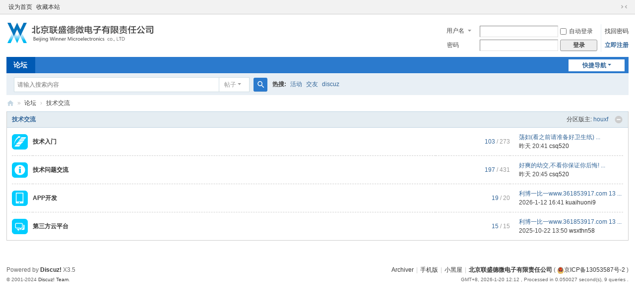

--- FILE ---
content_type: text/html; charset=utf-8
request_url: http://www.winnermicro.net/forum.php?gid=7
body_size: 5256
content:
<!DOCTYPE html>
<html>
<head>
<meta charset="utf-8" />
<meta name="renderer" content="webkit" />
<meta http-equiv="X-UA-Compatible" content="IE=edge" />
<title>技术交流 -  北京联盛德微电子有限责任公司 -  Powered by Discuz!</title>

<meta name="keywords" content="" />
<meta name="description" content=",北京联盛德微电子有限责任公司" />
<meta name="generator" content="Discuz! X3.5" />
<meta name="author" content="Discuz! Team and Comsenz UI Team" />
<meta name="copyright" content="2001-2024 Discuz! Team." />
<meta name="MSSmartTagsPreventParsing" content="True" />
<meta http-equiv="MSThemeCompatible" content="Yes" />
<base href="http://www.winnermicro.net/" /><link rel="stylesheet" type="text/css" href="data/cache/style_1_common.css?m5t" /><link rel="stylesheet" type="text/css" href="data/cache/style_1_forum_index.css?m5t" /><!--[if IE]><link rel="stylesheet" type="text/css" href="data/cache/style_1_iefix.css?m5t" /><![endif]--><script type="text/javascript">var STYLEID = '1', STATICURL = 'static/', IMGDIR = 'static/image/common', VERHASH = 'm5t', charset = 'utf-8', discuz_uid = '0', cookiepre = '8n4u_2132_', cookiedomain = '', cookiepath = '/', showusercard = '1', attackevasive = '0', disallowfloat = 'newthread', creditnotice = '1|威望|,2|金钱|,3|贡献|', defaultstyle = '', REPORTURL = 'aHR0cDovL3d3dy53aW5uZXJtaWNyby5uZXQvZm9ydW0ucGhwP2dpZD03', SITEURL = 'http://www.winnermicro.net/', JSPATH = 'data/cache/', CSSPATH = 'data/cache/style_', DYNAMICURL = '';</script>
<script src="data/cache/common.js?m5t" type="text/javascript"></script>
<meta name="application-name" content="北京联盛德微电子有限责任公司" />
<meta name="msapplication-tooltip" content="北京联盛德微电子有限责任公司" />
<meta name="msapplication-task" content="name=论坛;action-uri=http://www.winnermicro.net/forum.php;icon-uri=http://www.winnermicro.net/static/image/common/bbs.ico" />
<link rel="archives" title="北京联盛德微电子有限责任公司" href="http://www.winnermicro.net/archiver/" />
<link rel="stylesheet" id="css_widthauto" type="text/css" href='data/cache/style_1_widthauto.css?m5t' />
<script type="text/javascript">HTMLNODE.className += ' widthauto'</script>
<script src="data/cache/forum.js?m5t" type="text/javascript"></script>
</head>

<body id="nv_forum" class="pg_index" onkeydown="if(event.keyCode==27) return false;">
<div id="append_parent"></div><div id="ajaxwaitid"></div>
<div id="toptb" class="cl">
<div class="wp">
<div class="z"><a href="javascript:;"  onclick="setHomepage('http://www.winnermicro.net/');">设为首页</a><a href="http://www.winnermicro.net/"  onclick="addFavorite(this.href, '北京联盛德微电子有限责任公司');return false;">收藏本站</a></div>
<div class="y">
<a id="switchblind" href="javascript:;" onclick="toggleBlind(this)" title="开启辅助访问" class="switchblind"></a>
<a href="javascript:;" id="switchwidth" onclick="widthauto(this)" title="切换到窄版" class="switchwidth">切换到窄版</a>
</div>
</div>
</div>

<div id="hd">
<div class="wp">
<div class="hdc cl"><h2><a href="http://www.winnermicro.net/" title="北京联盛德微电子有限责任公司"><img src="static/image/common/logo.svg" alt="北京联盛德微电子有限责任公司" class="boardlogo" id="boardlogo" border="0" /></a></h2><script src="data/cache/logging.js?m5t" type="text/javascript"></script>
<form method="post" autocomplete="off" id="lsform" action="member.php?mod=logging&amp;action=login&amp;loginsubmit=yes&amp;infloat=yes&amp;lssubmit=yes" onsubmit="return lsSubmit();">
<div class="fastlg cl">
<span id="return_ls" style="display:none"></span>
<div class="y pns">
<table cellspacing="0" cellpadding="0">
<tr>
<td>
<span class="ftid">
<select name="fastloginfield" id="ls_fastloginfield" width="40">
<option value="username">用户名</option>
<option value="email">Email</option>
</select>
</span>
<script type="text/javascript">simulateSelect('ls_fastloginfield')</script>
</td>
<td><input type="text" name="username" id="ls_username" autocomplete="off" class="px vm" /></td>
<td class="fastlg_l"><label for="ls_cookietime"><input type="checkbox" name="cookietime" id="ls_cookietime" class="pc" value="2592000" />自动登录</label></td>
<td>&nbsp;<a href="javascript:;" onclick="showWindow('login', 'member.php?mod=logging&action=login&viewlostpw=1')">找回密码</a></td>
</tr>
<tr>
<td><label for="ls_password" class="z psw_w">密码</label></td>
<td><input type="password" name="password" id="ls_password" class="px vm" autocomplete="off" /></td>
<td class="fastlg_l"><button type="submit" class="pn vm" style="width: 75px;"><em>登录</em></button></td>
<td>&nbsp;<a href="member.php?mod=register" class="xi2 xw1">立即注册</a></td>
</tr>
</table>
<input type="hidden" name="formhash" value="55424b04" />
<input type="hidden" name="quickforward" value="yes" />
<input type="hidden" name="handlekey" value="ls" />
</div>
            <script src="https://cdn.dingxiang-inc.com/ctu-group/captcha-ui/index.js" crossOrigin="anonymous"></script>
            <div id="test"></div>
            <script>
                var myCaptcha1=_dx.Captcha(document.getElementById("test"), {
                    appKey: "discuz7f3f666f3dcea67057a49be0ce3d0633",
                    style: "popup",
                    success: function (token) {
                        document.getElementById("dx_verify_token1").value=token;
                        myCaptcha1.hide();
                        lsSubmit();
                    }
                });

                var lsform = document.getElementById('lsform');
                var obj = document.createElement("input");
                obj.name = "dx_verify_token";
                obj.id = "dx_verify_token1";
                obj.type = "hidden";
                lsform.appendChild(obj);

                var button = document.forms[0].getElementsByTagName('button')[0];
                if (button.addEventListener) {   
                    button.addEventListener("click", function(e){
                        if(document.getElementById("ls_username").value!='' && document.getElementById("ls_password").value!=''){
                            e.preventDefault();
                            e.stopPropagation();

                            myCaptcha1.reload();
                            myCaptcha1.show();
                        }
                    }, false); 
                } else if (button.attachEvent) {
                    button.attachEvent("onclick", function(e){
                        if(document.getElementById("ls_username").value!='' && document.getElementById("ls_password").value!=''){

                            myCaptcha1.reload();
                            myCaptcha1.show();
                        }
                    }); 
                }
            </script></div>
</form>
</div>

<div id="nv">
<a href="javascript:;" id="qmenu" onmouseover="delayShow(this, function () {showMenu({'ctrlid':'qmenu','pos':'34!','ctrlclass':'a','duration':2});showForummenu(7);})">快捷导航</a>
<ul><li class="a" id="mn_forum" ><a href="http://www.winnermicro.net/forum.php" hidefocus="true" title="BBS"  >论坛<span>BBS</span></a></li></ul>
</div>
<div id="mu" class="cl">
</div><div id="scbar" class="cl">
<form id="scbar_form" method="post" autocomplete="off" onsubmit="searchFocus($('scbar_txt'))" action="search.php?searchsubmit=yes" target="_blank">
<input type="hidden" name="mod" id="scbar_mod" value="search" />
<input type="hidden" name="formhash" value="55424b04" />
<input type="hidden" name="srchtype" value="title" />
<input type="hidden" name="srhfid" value="7" />
<input type="hidden" name="srhlocality" value="forum::index" />
<table cellspacing="0" cellpadding="0">
<tr>
<td class="scbar_icon_td"></td>
<td class="scbar_txt_td"><input type="text" name="srchtxt" id="scbar_txt" value="请输入搜索内容" autocomplete="off" x-webkit-speech speech /></td>
<td class="scbar_type_td"><a href="javascript:;" id="scbar_type" class="xg1 showmenu" onclick="showMenu(this.id)" hidefocus="true">搜索</a></td>
<td class="scbar_btn_td"><button type="submit" name="searchsubmit" id="scbar_btn" sc="1" class="pn pnc" value="true"><strong class="xi2">搜索</strong></button></td>
<td class="scbar_hot_td">
<div id="scbar_hot">
<strong class="xw1">热搜: </strong>

<a href="search.php?mod=forum&amp;srchtxt=%E6%B4%BB%E5%8A%A8&amp;formhash=55424b04&amp;searchsubmit=true&amp;source=hotsearch" target="_blank" class="xi2" sc="1">活动</a>



<a href="search.php?mod=forum&amp;srchtxt=%E4%BA%A4%E5%8F%8B&amp;formhash=55424b04&amp;searchsubmit=true&amp;source=hotsearch" target="_blank" class="xi2" sc="1">交友</a>



<a href="search.php?mod=forum&amp;srchtxt=discuz&amp;formhash=55424b04&amp;searchsubmit=true&amp;source=hotsearch" target="_blank" class="xi2" sc="1">discuz</a>

</div>
</td>
</tr>
</table>
</form>
</div>
<ul id="scbar_type_menu" class="p_pop" style="display: none;"><li><a href="javascript:;" rel="curforum" fid="7" >本版</a></li><li><a href="javascript:;" rel="forum" class="curtype">帖子</a></li></ul>
<script type="text/javascript">
initSearchmenu('scbar', '');
</script>
</div>
</div>

            <script src="https://cdn.dingxiang-inc.com/ctu-group/captcha-ui/index.js" crossOrigin="anonymous"></script>
<div id="wp" class="wp">
<div id="pt" class="bm cl">
<div class="z">
<a href="./" class="nvhm" title="首页">北京联盛德微电子有限责任公司</a><em>&raquo;</em><a href="http://www.winnermicro.net/forum.php">论坛</a><em>&rsaquo;</em> 技术交流</div>
<div class="z"></div>
</div>



<style id="diy_style" type="text/css"></style>


<div id="ct" class="wp cl">
<!--[diy=diy_chart]--><div id="diy_chart" class="area"></div><!--[/diy]-->
<div class="mn">


<div class="fl bm">
<div class="bm bmw  cl">
<div class="bm_h cl">
<span class="o">
<em id="category_7_img" class="tg_no" title="收起/展开" onclick="toggle_collapse('category_7');"></em>
</span>
<span class="y">分区版主: <a href="http://www.winnermicro.net/home.php?mod=space&username=houxf" class="notabs" c="1">houxf</a></span><h2><a href="http://www.winnermicro.net/forum.php?gid=7" style="">技术交流</a></h2>
</div>
<div id="category_7" class="bm_c" style="">
<table cellspacing="0" cellpadding="0" class="fl_tb">
<tr><td class="fl_icn"  style="width: 32px;">
<a href="http://www.winnermicro.net/forum.php?mod=forumdisplay&fid=9"><img src="data/attachment/common/45/common_9_icon.png" style="width: 32px;" align="left" alt="技术入门" /></a></td>
<td>
<h2><a href="http://www.winnermicro.net/forum.php?mod=forumdisplay&fid=9">技术入门</a></h2>
</td>
<td class="fl_i">
<span class="xi2">103</span><span class="xg1"> / 273</span></td>
<td class="fl_by">
<div>
<a href="http://www.winnermicro.net/forum.php?mod=redirect&amp;tid=2129&amp;goto=lastpost#lastpost" class="xi2">荡妇(看之前请准备好卫生纸) ...</a> <cite><span title="2026-1-19 20:41">昨天&nbsp;20:41</span> <a href="http://www.winnermicro.net/home.php?mod=space&username=csq520">csq520</a></cite>
</div>
</td>
</tr>
<tr class="fl_row">
<td class="fl_icn"  style="width: 32px;">
<a href="http://www.winnermicro.net/forum.php?mod=forumdisplay&fid=10"><img src="data/attachment/common/d3/common_10_icon.png" style="width: 32px;" align="left" alt="技术问题交流" /></a></td>
<td>
<h2><a href="http://www.winnermicro.net/forum.php?mod=forumdisplay&fid=10">技术问题交流</a></h2>
</td>
<td class="fl_i">
<span class="xi2">197</span><span class="xg1"> / 431</span></td>
<td class="fl_by">
<div>
<a href="http://www.winnermicro.net/forum.php?mod=redirect&amp;tid=2127&amp;goto=lastpost#lastpost" class="xi2">好爽的幼交,不看你保证你后悔! ...</a> <cite><span title="2026-1-19 20:45">昨天&nbsp;20:45</span> <a href="http://www.winnermicro.net/home.php?mod=space&username=csq520">csq520</a></cite>
</div>
</td>
</tr>
<tr class="fl_row">
<td class="fl_icn"  style="width: 32px;">
<a href="http://www.winnermicro.net/forum.php?mod=forumdisplay&fid=11"><img src="data/attachment/common/65/common_11_icon.png" style="width: 32px;" align="left" alt="APP开发" /></a></td>
<td>
<h2><a href="http://www.winnermicro.net/forum.php?mod=forumdisplay&fid=11">APP开发</a></h2>
</td>
<td class="fl_i">
<span class="xi2">19</span><span class="xg1"> / 20</span></td>
<td class="fl_by">
<div>
<a href="http://www.winnermicro.net/forum.php?mod=redirect&amp;tid=3602&amp;goto=lastpost#lastpost" class="xi2">利博一比一www.361853917.com 13 ...</a> <cite>2026-1-12 16:41 <a href="http://www.winnermicro.net/home.php?mod=space&username=kuaihuoni9">kuaihuoni9</a></cite>
</div>
</td>
</tr>
<tr class="fl_row">
<td class="fl_icn"  style="width: 32px;">
<a href="http://www.winnermicro.net/forum.php?mod=forumdisplay&fid=12"><img src="data/attachment/common/c2/common_12_icon.png" style="width: 32px;" align="left" alt="第三方云平台" /></a></td>
<td>
<h2><a href="http://www.winnermicro.net/forum.php?mod=forumdisplay&fid=12">第三方云平台</a></h2>
</td>
<td class="fl_i">
<span class="xi2">15</span><span class="xg1"> / 15</span></td>
<td class="fl_by">
<div>
<a href="http://www.winnermicro.net/forum.php?mod=redirect&amp;tid=1837&amp;goto=lastpost#lastpost" class="xi2">利博一比一www.361853917.com 13 ...</a> <cite>2025-10-22 13:50 <a href="http://www.winnermicro.net/home.php?mod=space&username=wsxthn58">wsxthn58</a></cite>
</div>
</td>
</tr>
<tr class="fl_row">
</tr>
</table>
</div>
</div>
</div>

<div class="wp mtn">
<!--[diy=diy3]--><div id="diy3" class="area"></div><!--[/diy]-->
</div>


</div>

</div>

<script>fixed_top_nv();</script>	</div>
        <script type="text/javascript">
		
			var nofollow = '1';
			var viewthread = '0';
			var select = '';

            function jumpToExternalLink(link) {
                showDialog('您即将离开本站，请注意网络安全。<p class="wot">即将访问：' + link + '</p>', 'confirm', '即将访问外部链接', 'window.open(\'' + link + '\', \'_blank\')', 0, 2, '本域：' + window.location.host, '确定访问', '取消');
            }
            
            function forLinks() {
				let links;
				if (viewthread != 1) {
					links = document.querySelectorAll('a');
				} else {
					if (select) {
						links = document.querySelectorAll('');
					} else {
						links = document.querySelectorAll('a');
					}
				}

                links.forEach((link) => {
                    const href = link.getAttribute('href');
					if (href && href.startsWith('http') && !href.includes(window.location.host)) {
						link.addEventListener('click', (event) => {
							event.preventDefault();
							jumpToExternalLink(href);
						});
						link.setAttribute('target', '_blank');
						if (nofollow == 1) {
							link.setAttribute('rel', 'nofollow');
						}
					}
                });
            }
			document.addEventListener('DOMContentLoaded', function() {
				forLinks();
			});
        </script><div id="ft" class="wp cl">
<div id="flk" class="y">
<p>
<a href="http://www.winnermicro.net/archiver/" >Archiver</a><span class="pipe">|</span><a href="http://www.winnermicro.net/forum.php?showmobile=yes" >手机版</a><span class="pipe">|</span><a href="http://www.winnermicro.net/forum.php?mod=misc&action=showdarkroom" >小黑屋</a><span class="pipe">|</span><strong><a href="http://www.winnermicro.net" target="_blank">北京联盛德微电子有限责任公司</a></strong>
( <a href="http://www.beian.gov.cn/portal/registerSystemInfo?recordcode=130535872" target="_blank"><img width="14" height="14" src="static/image/common/ico_mps.png" />京ICP备13053587号-2</a> )</p>
<p class="xs0">
GMT+8, 2026-1-20 12:12<span id="debuginfo">
, Processed in 0.050027 second(s), 9 queries
.
</span>
</p>
</div>
<div id="frt">
<p>Powered by <strong><a href="https://www.discuz.vip/" target="_blank">Discuz!</a></strong> <em>X3.5</em></p>
<p class="xs0">&copy; 2001-2024 <a href="https://code.dismall.com/" target="_blank">Discuz! Team</a>.</p>
</div></div>
<script src="home.php?mod=misc&ac=sendmail&rand=1768882360" type="text/javascript"></script>

<div id="scrolltop">
<span hidefocus="true"><a title="返回顶部" onclick="window.scrollTo('0','0')" class="scrolltopa" ><b>返回顶部</b></a></span>
<span>
<a href="http://www.winnermicro.net/forum.php" hidefocus="true" class="returnboard" title="返回版块"><b>返回版块</b></a>
</span>
</div>
<script type="text/javascript">_attachEvent(window, 'scroll', function () { showTopLink(); });checkBlind();</script>
</body>
</html>


--- FILE ---
content_type: application/javascript
request_url: http://cdn.dingxiang-inc.com/ctu-group/ctu-greenseer/greenseer.js?_t=491356
body_size: 24779
content:
/*! greenseer 2026-01-20 10:00:03 d0737aae37035bb29f12c363bdc1e8f2a441b71f */
!function(n,e,r){!function(t){var o=r[0],i=n[0],a=e[0],c=r[1],u=r[2];function f(t){if(!t)return e[1];for(var o=n[1],i=e[2],a=e[3];a<t.length;a++){var c=t.charCodeAt(a)^i;i=i*a%r[3]+e[4],o+=String.fromCharCode(c)}return o}function s(r){if(!r)return e[1];for(var t=e[1],o=n[2],i=n[3];i<r.length;i++){var a=r.charCodeAt(i),c=a^o;o=a,t+=String.fromCharCode(c)}return t}function h(o){for(var i,a=[r[4],r[5],n[4],r[6],r[7]],c=n[3];e[5];){switch(a[c++]){case e[3]:return u[v(r[8])];case r[6]:u.l=n[5];continue;case e[6]:var u=d[o]={"i":o,"l":e[7],"exports":{}};continue;case n[6]:if(d[o])return d[o][f(e[8])];continue;case r[9]:t[o][s(n[7])](u[(i=n[8],i.split(e[1]).reverse().join(r[10]))],u,u[s(n[9])],h);continue}break}}function v(t){var i=e[9];if(!t)return n[1];for(var a=r[10],c=[o,i].join(n[1]),u=r[11],f=e[3];f<t.length;f++){var s=t.charCodeAt(f);u=(u+n[10])%c.length,s^=c.charCodeAt(u),a+=String.fromCharCode(s)}return a}var d={};h.m=t,h.c=d,h.d=function(r,t,o){var f=n[13];h.o(r,t)||Object[[i,f,a,c,u].join(e[1])](r,t,{"configurable":e[7],"enumerable":e[5],"get":o})},h.n=function(t){for(var o=[e[6],e[3],e[10]],i=e[3];n[5];){switch(o[i++]){case r[7]:h.d(a,r[12],a);continue;case n[10]:return a;case e[6]:var a=t&&t[f(e[11])]?function(){return t["default"]}:function(){return t};continue}break}},h.o=function(t,o){return Object[f(e[12])][e[13]][function(t){if(!t)return e[1];var o=[];t=t.split(n[11]);for(var i=r[7];i<t.length;i++)o.push(String.fromCharCode(parseInt(t[i],n[12])));return o.join(n[1])}(e[14])](t,o)},h.p=s(e[1]),h(h.s=r[4])}([function(t,o,i){"use strict";var a=n[14],c=r[13],u=r[14],f=n[15],s=n[16],h=n[17],v=n[18],d=r[15],g=r[16],l=n[19],j=r[17],p=e[15],m=e[16],C=r[18],w=e[17],b=n[20],S=n[21],A=r[13],y=n[19],E=e[18],x=r[19],_=r[20],R=n[22],T=r[21],M=e[19],k=r[15],P=e[20],L=r[22],I=n[23],O=e[21],D=e[20],V=r[23],F=e[22],N=r[24],Y=e[23],B=e[24],H=n[14],Z=e[25],W=n[24],X=n[25],K=r[25],U=n[26],J=e[26],$=e[27],G=e[24],q=e[28],Q=r[26],z=n[14],nn=r[27],en=e[29],rn=e[25],tn=e[30],on=n[27],an=e[31];function cn(t){if(!t)return r[10];for(var o=e[1],i=r[35],a=n[3];a<t.length;a++){var c=t.charCodeAt(a),u=c^i;i=c,o+=String.fromCharCode(u)}return o}o[sn(e[11])]=n[5],o[n[38]]=o[r[37]]=o[e[40]]=o[n[39]]=undefined,o[[a,c,u,f].join(n[1])]=function(r){return r[n[52]](new RegExp(e[56],sn(e[57])),n[1])},o[r[38]]=hn,o[n[40]]=function(t){for(var o,i,a=[][n[48]][r[36]](arguments),c=a[sn(e[49])],u=n[10];u<c;u++)for(i in o=a[u])o[fn(r[42])](i)&&(t[i]=o[i]);return t},o[[s,h,v,d,g,l].join(e[1])]=function(t,o,i){var a=[e[3],e[50],r[4],n[10],e[51],n[28]],c=r[7];for(;r[43];){switch(a[c++]){case n[3]:var u=[];continue;case n[10]:var f;continue;case n[28]:return u;case e[52]:var s=t[r[44]];continue;case e[51]:for(;h<s;h++)f=t[h],o[e[53]](i,f,h,t)&&u[r[45]](f);continue;case n[49]:var h=r[7];continue}break}},o[n[41]]=function(t,o,i){for(var a=[],c=e[3],u=t[n[55]];c<u;c++)a[[L,I,O,D].join(r[10])](o[n[58]](i,t[c],c,t));return a},o[fn(e[41])]=function(t,o,i){for(var a=e[3],c=t[e[37]];a<c;a++)if(o[r[36]](i,t[a],a,t))return e[5];return n[37]},o[jn([j,p].join(n[1]))]=function(t){var o=e[23],i=[];return hn(t,(function(t){var a=e[32];typeof t!==dn(e[33])&&(un(t)?i=i[n[29]](t):i[[o,a].join(r[10])](t))})),i},o[n[42]]=ln,o[r[39]]=function(t){t+=dn(r[10]);for(var o=[],i=t[r[44]],a=r[7];a<i;a++)o[n[57]](t[e[61]](a));return o},o[e[42]]=function(r){return String[n[50]][e[54]](String,r)},o[e[43]]=function(t){for(var o=[n[3],r[6],n[28]],i=n[3];e[5];){switch(o[i++]){case e[3]:var a=[];continue;case e[10]:hn(t,(function(n,e){a[cn(r[28])](e)}));continue;case r[5]:return a}break}},o[e[44]]=function(){return[V,F,N,n[46]].join(n[1])in document[n[47]]},o[n[43]]=function(t,o){var i=[e[3],r[50],e[6],r[4],n[10],e[51]],a=e[3];for(;r[43];){switch(i[a++]){case e[3]:var c=e[32];continue;case n[10]:for(var u=e[3];u<f[n[55]];u++)if(f[u])return r[43];continue;case e[6]:Object[e[62]]&&f[[Y,c].join(n[1])](Object[n[59]](t,o));continue;case r[4]:Object[r[51]]&&f[r[45]](!!Object[fn(r[52])](t)[o]);continue;case r[9]:return n[37];case r[50]:var f=[];continue}break}},o[e[45]]=function(){var t=n[60],o=r[54],i=e[64],a=r[16];if(navigator[[t,B].join(n[1])])return n[5];if(new RegExp(r[55],n[17])[r[56]](navigator[e[65]]))return e[5];try{var c=document[r[57]](n[61]);c[e[66]]=e[67],c[[o,H,Z,i,a].join(n[1])][n[62]]=e[68],document[n[63]][dn(r[58])](c);var u=!!c[r[59]][dn([W,X].join(r[10]))][n[64]];return document[jn(e[69])][n[65]](c),u}catch(f){return r[60]}},o[e[46]]=gn,o[r[40]]=function(){for(var t=r[29],o=e[34],i=e[35],a=n[30],c=r[30],u=n[31],f=document[[U,J,$,t].join(e[1])](e[36]),s={"title":encodeURIComponent((document[r[31]]||e[1])[[o,G].join(r[10])](n[3],r[32]))},h=n[3];h<f[e[37]];h++){var v=f[h],d=v[cn(r[33])](n[32]);if(d&&new RegExp(jn([i,a].join(r[10])))[e[38]](d)){var g=v[n[33]]([q,Q,z].join(e[1]))||dn(e[1]);g&&(s[d]=encodeURIComponent(gn(g,e[39])))}}try{s[n[34]]=document[[nn,c,en,rn].join(n[1])][n[35]][e[37]]}catch(j){}try{var l=document[n[36]]||document[fn(r[34])](n[36])[0];s[[tn,on].join(r[10])]=l[fn([u,an].join(e[1]))][e[37]]}catch(j){}return s};i(r[6]),o[e[47]]=vn(sn(r[41])),o[[m,C].join(e[1])]=vn(n[44]);var un=o[n[45]]=Array[[w,b,S,A,y,E,x].join(r[10])]||vn(e[48]);function fn(r){return r.split(e[1]).reverse().join(n[1])}function sn(t){if(!t)return r[10];for(var o=r[10],i=n[51],a=e[3];a<t.length;a++){var c=t.charCodeAt(a)^i;i=i*a%r[3]+e[4],o+=String.fromCharCode(c)}return o}function hn(t,o,i){if(t){var a=n[3],c=t[[_,R,T,M,k,P].join(e[1])];if(c===+c)for(;a<c&&o[e[53]](i,t[a],a,t)!==n[37];a++);else for(a in t)if(t[cn(e[55])](a)&&o[sn(r[46])](i,t[a],a,t)===e[7])break}}o[dn(e[58])]=Date[r[47]]||function(){return+new Date};function vn(t){return function(o){return{}[fn(r[48])][e[53]](o)==r[49]+t+n[53]}}function dn(t){if(!t)return n[1];for(var o=r[10],i=n[54],a=e[59],c=n[3];c<t.length;c++){var u=t.charCodeAt(c);a=(a+r[6])%i.length,u^=i.charCodeAt(a),o+=String.fromCharCode(u)}return o}function gn(){var t=e[60],o=arguments[n[55]]>r[7]&&arguments[0]!==undefined?arguments[0]:r[10],i=arguments[1];if(o[e[37]]<=i)return o;var a=ln(r[7],o[[t,K].join(n[1])]-i);return o[sn(n[56])](a,i)}function ln(t,o){return t+Math[e[63]](Math[r[53]]()*(o-t+n[10]))}function jn(t){if(!t)return e[1];var o=[];t=t.split(n[11]);for(var i=r[7];i<t.length;i++)o.push(String.fromCharCode(parseInt(t[i],e[70])));return o.join(n[1])}},function(t,o,i){"use strict";var a=n[66],c=e[71],u=n[67],f=r[61],s=r[62],h=n[68],v=e[72],d=n[69],g=n[70],l=e[73],j=n[20],p=r[25],m=e[74],C=e[75],w=n[71],b=n[72],S=r[63],A=n[19],y=e[76],E=e[17],x=n[22],_=e[77],R=n[27],T=n[73],M=e[78],k=e[79],P=e[80],L=n[20],I=n[74],O=r[16],D=n[75];function V(t){if(!t)return r[10];var o=[];t=t.split(r[64]);for(var i=e[3];i<t.length;i++)o.push(String.fromCharCode(parseInt(t[i],e[70])));return o.join(n[1])}function F(t){if(!t)return r[10];for(var o=r[10],i=n[51],a=e[3];a<t.length;a++){var c=t.charCodeAt(a)^i;i=i*a%e[81]+e[4],o+=String.fromCharCode(c)}return o}function N(t){if(!(this instanceof N))return new N(t);this[r[65]]=H,this[n[78]]=[],this[n[79]]=[],this[e[82]]=null,this[n[80]]=null,(r[7],B[r[66]])(t)&&t(X(this[Y(r[67])],this),X(this[e[83]],this))}function Y(r){return r.split(e[1]).reverse().join(n[1])}o[V(e[84])]=e[5],o[e[85]]=N;var B=i(e[3]),H=n[3],Z=r[6],W=n[28];function X(t,o){var i=n[18],a=e[17],c=r[16],u=[][[L,i,a,I,O].join(r[10])],f=u[e[53]](arguments,e[6]),s=function(){},h=function(){return t[r[68]](this instanceof s?this:o,f[n[29]](u[e[53]](arguments)))};return s[r[69]]=t[[D,c].join(r[10])],h[F(e[12])]=new s,h}var K={"resolve":function(t,o){var i=e[86],l=e[87],j=e[88],p=n[81],m=e[89],C=n[82],w=n[83],b=r[70],S=n[84],A=e[90],y=e[91];if(t!==o)if(function(e){for(var t=[n[3],n[10]],o=r[7];r[43];){switch(t[o++]){case n[3]:var i=n[27],a=n[76];continue;case r[6]:return e&&(0,B[n[77]])(e[[k,i,P,a].join(r[10])])}break}}(o))try{o[[g,A].join(r[10])]((function(e){K[[n[85],y].join(r[10])](t,e)}),(function(n){t[e[83]](n)}))}catch(E){t[e[83]](E)}else t[n[86]](o);else t[[i,a,c].join(n[1])](new TypeError([u,l,f,s,j,p,h,m,C,v,w,b,d,S].join(n[1])))}};function U(t,o,i){return function(a){if((r[7],B[n[77]])(o))try{var c=o(a);K[V(e[111])](t,c)}catch(u){t[r[81]](u)}else t[i](a)}}function J(r){if(!r)return n[1];for(var t=n[1],o=e[112],i=e[59],a=n[3];a<r.length;a++){var c=r.charCodeAt(a);i=(i+e[10])%o.length,c^=o.charCodeAt(i),t+=String.fromCharCode(c)}return t}N[e[92]]={"constructor":N,"then":function(t,o){var i=n[87],a=r[71],c=n[88],u=e[93],f=new N;return this[n[78]][J(n[89])](U(f,t,F(e[94]))),this[r[72]][[i,l,j,p].join(n[1])](U(f,o,function(t){for(var o=[r[7],n[10],e[6],e[52],e[51]],i=r[7];e[5];){switch(o[i++]){case n[3]:if(!t)return e[1];continue;case r[6]:var a=e[1];continue;case r[5]:var c=r[35];continue;case e[52]:for(var u=r[7];u<t.length;u++){var f=t.charCodeAt(u),s=f^c;c=f,a+=String.fromCharCode(s)}continue;case r[9]:return a}break}}([a,m].join(r[10])))),this[V([c,u,C].join(n[1]))](),f},"flush":function(){var t=r[73],o=e[80],i=r[74],a=r[75],c=r[76],u=this[n[90]];if(u!==H){var f=u===Z?this[e[95]][[t,o].join(e[1])]():this[e[96]][J([w,i].join(r[10]))](),s=u===Z?this[J(e[97])]:this[e[98]];setTimeout((function(){(0,B[e[99]])(f,(function(n){try{n(s)}catch(e){}}))}),e[3]),this[n[78]]=[],this[F([a,c].join(e[1]))]=[]}},"resolve":function(t){var o=r[77];this[Y(e[100])]===H&&(this[n[90]]=Z,this[[o,b].join(e[1])]=t,this[r[78]]())},"reject":function(t){var o=n[91],i=n[92],a=r[79],c=e[101],u=n[93];this[[o,i].join(n[1])]===H&&(this[e[102]]=W,this[J([a,c,u,S].join(e[1]))]=t,this[e[103]]())},"isPending":function(){return this[e[102]]===H},"isFulfilled":function(){return this[r[65]]===Z},"isRejected":function(){return this[n[90]]===W},"catch":function(e){return this[n[94]](null,e)},"always":function(t){for(var o=[e[10],n[3]],i=e[3];e[5];){switch(o[i++]){case e[3]:return this[[a,c].join(r[10])](t,t);case n[10]:var a=r[80],c=n[95];continue}break}}},N[n[96]]=function(){var t={};return t[[n[87],A,y,e[104],E,e[21],x].join(n[1])]=new N((function(n,o){t[e[105]]=n,t[r[81]]=o})),t},N[J(e[106])]=function(t){var o=r[82],i=e[60],a=e[107],c=n[85],u=N[[_,o,n[19]].join(n[1])]();t[[i,R].join(n[1])];return(r[7],B[[T,a].join(n[1])])(t,(function(t){var o=r[83];t[V(n[97])]((function(n){u[[c,o].join(e[1])](n)}),(function(n){u[e[83]](n)}))})),u[r[84]]},N[e[108]]=function(t){for(var o=[e[52],e[51],r[7],r[50],r[6],r[5]],i=n[3];r[43];){switch(o[i++]){case n[3]:var a=t[n[55]];continue;case n[10]:(0,B[r[38]])(t,(function(t,o){t[e[109]]((function(n){f[o]=n,--a===r[7]&&u[J([c,M].join(r[10]))](f)}),(function(e){u[F(n[98])](e)}))}));continue;case e[6]:return u[r[84]];case e[52]:var c=e[110];continue;case r[9]:var u=N[n[96]]();continue;case r[50]:var f=[];continue}break}},N[e[105]]=function(n){return new N((function(e){e(n)}))},N[r[81]]=function(n){return new N((function(e,r){r(n)}))}},function(t,o,i){"use strict";var a=e[113],c=r[54],u=n[99],f=r[85],s=e[114];function h(e){return v(g(e,r[86],n[28]))[r[87]](v(g(e,n[3],n[28])))}function v(r){return[g(r,e[115]),g(r,n[3])]}function d(t){if(!t)return n[1];for(var o=e[1],i=r[88],a=e[59],c=e[3];c<t.length;c++){var u=t.charCodeAt(c);a=(a+n[10])%i.length,u^=i.charCodeAt(a),o+=String.fromCharCode(u)}return o}function g(e,t,o){var i=n[100];return e>>t&Math[d(r[89])](r[5],(typeof o==[i,f].join(n[1]).split(n[1]).reverse().join(n[1])?r[6]:o)*n[101])-r[6]}o[d(n[102])]=r[43],o[r[90]]=g,o[r[91]]=v,o[[a,c,u].join(n[1])]=h,o[n[103]]=function(t){var o=e[76],i=n[105],a=Math[r[92]](t/Math[[s,o,i].join(r[10])](e[6],n[106])),c=t-a*Math[e[118]](r[5],n[106]);return h(a)[r[87]](h(c))},o[n[104]]=function(t){var o=[];if(!t)return o;for(var i=n[3];i<t[n[55]];i++)o[r[45]](t[e[61]](i));return o}},function(e,t,o){"use strict";e[function(e){if(!e)return n[1];for(var t=r[10],o=n[2],i=n[3];i<e.length;i++){var a=e.charCodeAt(i),c=a^o;o=a,t+=String.fromCharCode(c)}return t}(n[9])]=o(r[9])},function(t,o,i){"use strict";var a=e[119],c=n[109],u=e[120],f=n[110];function s(t){if(!t)return n[1];for(var o=r[10],i=r[35],a=e[3];a<t.length;a++){var c=t.charCodeAt(a),u=c^i;i=c,o+=String.fromCharCode(u)}return o}var h,v,d=i(e[50]),g=(h=d,v=r[96],h&&h[s([c,v].join(e[1]))]?h:{"default":h});n[5]&&i(e[70]);var l=window[[u,f].join(r[10])]=window[e[121]]||{};l[s(e[122])]={"init":function(n){return new g["default"](n)}},t[function(t){var o=r[95];if(!t)return r[10];for(var i=n[1],c=[o,a].join(r[10]),u=n[111],f=e[3];f<t.length;f++){var s=t.charCodeAt(f);u=(u+r[6])%c.length,s^=c.charCodeAt(u),i+=String.fromCharCode(s)}return i}(n[112])]=l[r[97]]},function(t,o,i){"use strict";var a=e[123],c=n[113],u=n[114],f=e[73],s=r[98],h=r[99],v=r[100],d=e[64],g=n[115],l=r[101],j=r[102],p=n[21],m=e[124],C=e[125],w=e[19],b=e[80],S=e[126],A=n[116],y=r[103],E=e[127],x=r[104],_=e[128],R=n[117],T=n[118],M=r[105],k=r[106],P=n[119],L=r[107],I=e[129],O=e[130],D=e[131],V=n[70],F=n[120],N=n[121],Y=r[54],B=e[21],H=r[108],Z=e[132],W=e[133],X=n[122],K=r[109],U=r[110],J=r[111],$=e[29],G=r[13],q=r[112],Q=n[22],z=r[13],nn=r[113],en=r[114],rn=e[114],tn=e[17],on=n[120],an=e[134],cn=r[15],un=r[54],fn=n[123],sn=e[131],hn=n[124],vn=r[80],dn=e[135],gn=n[125],ln=n[126],jn=r[115],pn=r[116],mn=r[117],Cn=e[76],wn=r[118],bn=n[127],Sn=r[119],An=r[13],yn=n[74],En=n[22],xn=e[21],_n=n[99],Rn=e[113],Tn=r[120],Mn=r[25],kn=e[136],Pn=n[27],Ln=r[121],In=n[127],On=e[137],Dn=e[18],Vn=r[122],Fn=n[128],Nn=e[113],Yn=n[129],Bn=n[130],Hn=r[16],Zn=e[138],Wn=e[139],Xn=n[131],Kn=n[14],Un=e[140];function Jn(r){return r.split(n[1]).reverse().join(e[1])}function $n(n){return r[43]}function Gn(t){if(!t)return n[1];var o=[];t=t.split(e[117]);for(var i=n[3];i<t.length;i++)o.push(String.fromCharCode(parseInt(t[i],r[86])));return o.join(n[1])}function qn(t){if(!t)return r[10];for(var o=e[1],i=e[2],a=e[3];a<t.length;a++){var c=t.charCodeAt(a)^i;i=i*a%n[108]+r[94],o+=String.fromCharCode(c)}return o}o[Jn(r[125])]=r[43];var Qn=ge(i(e[145])),zn=i(n[10]),ne=i(e[146]),ee=i(r[126]),re=i(r[127]),te=i(r[7]),oe=i(r[5]),ie=function(e){if(e&&e[de(r[260])])return e;var t={};if(null!=e)for(var o in e)Object[n[161]][n[255]][r[36]](e,o)&&(t[o]=e[o]);return t["default"]=e,t}(i(n[135])),ae=i(e[147]),ce=i(e[148]),ue=ge(i(e[149])),fe=ge(i(n[136]));function se(t){if(!t)return r[10];for(var o=r[10],i=e[116],a=n[3];a<t.length;a++){var c=t.charCodeAt(a),u=c^i;i=c,o+=String.fromCharCode(u)}return o}function he(t){return t&&t[e[157]]?encodeURIComponent(t[r[134]]):n[1]}var ve=function(){var t=e[17],o=e[17],i=n[140],ve=e[158],ge=n[141],le=e[159],je=n[142],pe=r[135],me=r[136],Ce=r[137],we=r[138],be=n[143],Se=e[86],Ae=n[144],ye=e[160],Ee=e[161],xe=r[139],_e=e[162],Re=e[79],Te=r[140],Me=e[163],ke=e[164],Pe=n[95],Le=n[145],Ie=n[22],Oe=n[146],De=n[147],Ve=e[165],Fe=e[166],Ne=n[148],Ye=e[18],Be=n[19],He=r[21],Ze=e[29],We=r[141],Xe=r[142],Ke=e[167],Ue=r[143],Je=e[168],$e=e[169],Ge=e[170],qe=n[15],Qe=e[171],ze=e[172],nr=r[54],er=e[104],rr=e[113],tr=n[149],or=e[21],ir=r[144],ar=e[18],cr=e[76],ur=n[150],fr=e[173],sr=n[151],hr=r[106],vr=r[145],dr=n[150],gr=n[152],lr=r[146],jr=n[15],pr=e[174],mr=n[153],Cr=e[134],wr=r[147],br=r[30],Sr=e[113],Ar=e[21],yr=e[24],Er=e[60],xr=n[20],_r=e[21],Rr=r[54],Tr=e[131],Mr=n[154],kr=n[155],Pr=r[148],Lr=n[156],Ir=e[76],Or=e[175],Dr=r[149],Vr=e[176],Fr=n[157],Nr=e[177],Yr=n[158],Br=e[178];function Hr(i){var a=e[134],c=n[14];!function(n,r){if(!(n instanceof r))throw new TypeError(e[279])}(this,Hr),this[r[150]](r[43]),this[[t,a,o,c].join(e[1])](i),this[r[151]]=this[e[179]](this[n[159]],{"counter":e[180],"max":n[160]})}return Hr[e[92]][e[181]]=function(){return this[de(r[152])]},Hr[n[161]][r[150]]=function(t){this[r[153]]=e[1],this[n[162]]=n[1],this[e[182]]=[],this[n[163]]=[],this[e[183]]=(0,te[n[38]])(),this[qn(e[184])]={"sa":n[3],"mm":n[3],"md":r[7],"kd":r[7],"fo":r[7],"tc":n[3],"tmv":n[3],"mmInterval":n[3],"tmvInterval":n[3]},t||(this[r[154]](e[1]),this[e[185]]())},Hr[Gn(e[186])][qn([a,c,i,ve].join(n[1]))]=function(t){this[n[164]]=(0,te[e[187]])({},ue["default"],t||{}),this[r[155]]()},Hr[r[69]][qn(e[188])]=function(){for(var t=[n[101],e[145],r[6],r[156],n[3],r[4],e[146],n[4],n[28],e[50]],o=r[7];n[5];){switch(t[o++]){case e[3]:this[n[165]]();continue;case n[10]:this[e[189]]();continue;case e[6]:this[qn(r[157])]();continue;case n[6]:this[n[166]]();continue;case e[51]:this[e[190]]();continue;case n[49]:(0,Qn["default"])((function(){i[e[191]](),i[Jn(e[192])]()}));continue;case e[145]:this[e[193]]();continue;case n[167]:this[n[168]]();continue;case e[115]:var i=this;continue;case n[169]:this[r[158]]();continue}break}},Hr[n[161]][r[159]]=function(t,o){var i=e[194],a=r[12],c=(0,te[e[42]])([t][e[195]]((0,oe[r[91]])(o[[u,i].join(n[1])])));this[r[160]]+=[c,o][r[161]](r[10]),this[[f,a].join(n[1])]=[fe["default"][r[162]],r[129],(0,ne[r[163]])(this[e[196]])][r[161]](n[1]),this[r[164]][r[165]]&&this[[s,ge].join(n[1])](this[n[170]])},Hr[e[92]][r[166]]=function(t){var o=n[171],i=[][Jn(r[167])][Jn(e[197])](arguments);return t=i[n[55]]===e[10]&&(0,te[r[37]])(t)?t:i,t=(0,te[e[198]])(t),(0,te[[h,o].join(e[1])])(t)},Hr[e[92]][r[168]]=function(t){var o=r[169],i=e[24],a=r[170],c=e[199],u=this,f=arguments[e[37]]>r[6]&&arguments[1]!==undefined?arguments[1]:{},s=f[n[172]],h=f[[o,le,i].join(e[1])],v=f[se(n[173])],d=f[r[171]],g=f[r[172]];return function(o){var i=n[144];o=(0,re[n[174]])(o),(0,te[[je,pe].join(r[10])])(s)&&s(o),u[r[173]][h]>=u[r[164]][v]||g&&(u[e[200]][d]=(u[n[175]][d]+r[6])%u[r[164]][g],u[e[200]][d]!==e[10])||(u[[i,me,a,c].join(n[1])][h]+=r[6],t[e[53]](u,o))}},Hr[de(r[174])][e[201]]=function(){var t=r[16],o=n[176],i=r[175],a=r[16],c=e[202],u=r[176],f=e[183],s=this;if(!this[e[203]]){this[r[177]]=n[5],(0,re[n[177]])(document,e[204],this[[Ce,we,be,t].join(e[1])](this[n[178]],{"before":function(t){var o=e[205],i=n[179];s[r[178]]&&s[[Se,Ae,o,i].join(r[10])](t)},"counter":r[179],"max":qn(r[180]),"intervalCounter":[v,d].join(n[1]),"interval":de([g,l].join(r[10]))})),(r[7],re[e[206]])(document,[ye,o,Ee].join(r[10]),(function(e){s[[j,p].join(n[1])]((r[7],re[n[174]])(e))})),(0,re[Jn(n[180])])(document,[xe,m].join(e[1]),this[e[179]](this[e[207]],{"before":function(t){var o=n[181];(0,re[r[181]])(t);(0,re[n[182]])(t)===e[3]&&$n()&&(s[[_e,o].join(n[1])](),s[se(r[182])]=n[5])},"counter":r[183],"max":e[208]})),(0,re[e[206]])(document,n[183],(function(){s[r[178]]=r[60]})),(r[7],re[[i,C].join(r[10])])(document,Jn(e[209]),this[r[168]](this[[w,b,Re,S,Te].join(n[1])],{"counter":r[184],"max":n[184]}));var h=this[[A,a].join(n[1])](this[r[185]],{"counter":n[185],"max":n[186]});document[n[187]]?(document[e[210]](Gn(e[211]),h,n[5]),document[r[186]](e[212],h,n[5])):document[r[187]]&&(document[r[187]](n[188],h),document[r[187]](r[188],h)),te[qn(n[189])]&&((0,re[de(e[213])])(document,e[214],this[e[179]](this[r[189]],{"before":function(t){for(var o=[n[10],e[3]],i=e[3];n[5];){switch(o[i++]){case n[3]:$n()&&(s[n[190]](),s[[c,Me].join(n[1])]=r[43]);continue;case n[10]:(0,re[e[215]])(t);continue}break}},"counter":n[191],"max":r[190]})),(0,re[e[206]])(document,r[191],this[[ke,Pe,u,y,Le,E,Ie].join(e[1])](this[[Oe,x].join(e[1])],{"before":function(t){var o=t[r[192]]&&t[n[192]][0];o&&s[e[216]]&&s[n[159]](o)},"counter":[f,_].join(n[1]),"max":Gn([R,De,T,M].join(e[1])),"intervalCounter":r[193],"interval":r[194]})),(0,re[e[206]])(document,n[193],(function(){s[n[194]]=e[7]})),(r[7],re[Jn(r[195])])(document,n[195],(function(){s[Jn(r[196])]=e[7]})))}},Hr[e[92]][n[196]]=function(){var t=r[197],o=this[n[197]]((r[7],oe[e[217]])(this[Gn(n[198])]));this[e[218]](r[156],ie[Gn([Ve,t].join(r[10]))](o))},Hr[e[92]][[k,Fe,P].join(e[1])]=function(){var t=e[219],o=n[123],i=(r[7],ae[Gn([L,I,O,t].join(e[1]))])(),a=(r[7],ae[r[198]])(),c=a[0],u=a[1],f=this[r[166]](i,c,(r[7],oe[[o,D].join(r[10])])(u[e[37]]),(r[7],oe[r[199]])(u));this[e[218]](e[10],ie[qn(n[199])](f))},Hr[qn(r[200])][e[191]]=function(){var t=r[201],o=r[202],i=r[203],a=this[[t,o].join(r[10])]((0,ce[e[220]])());this[n[200]](n[201],ie[de([Ne,i].join(e[1]))](a))},Hr[n[161]][de(e[221])]=function(){for(var t=[e[3],e[10],e[51],e[6],n[6]],o=r[7];r[43];){switch(t[o++]){case n[3]:var i=e[222],a=n[87],c=r[22],u=n[202],f=n[203];continue;case n[10]:var s=document[r[204]]||r[10];continue;case r[5]:var h=this[n[197]]((r[7],oe[e[223]])(v[[i,V].join(n[1])]),(0,oe[Jn(r[205])])(v),(0,oe[de(n[204])])(s[r[44]]),(r[7],oe[r[199]])(s));continue;case r[4]:this[[Ye,a,c].join(e[1])](e[50],ie[se([u,f].join(e[1]))](h));continue;case n[4]:var v=location[r[206]]||n[1];continue}break}},Hr[e[92]][n[165]]=function(){for(var t=[r[6],e[6],n[167],r[4],e[51],e[50],r[7],n[205]],o=r[7];r[43];){switch(t[o++]){case e[3]:var i=this[Jn(r[207])]((r[7],oe[r[91]])(v),(r[7],oe[e[223]])(d),(0,oe[[N,Y,B].join(e[1])])(h[r[208]](v,d)));continue;case r[6]:var a=e[18],c=r[209],u=e[224],f=r[210];continue;case r[5]:var s=[zn[r[211]],ae[n[206]],ce[r[212]],te[r[39]]];continue;case e[52]:var h=e[1]+s[g];continue;case r[9]:var v=(r[7],te[e[225]])(e[3],h[e[37]]-e[39]);continue;case n[49]:var d=(r[7],te[e[225]])(r[5],n[207]);continue;case e[145]:this[Gn([We,Xe].join(e[1]))](e[146],ie[Jn(e[226])](i));continue;case r[213]:var g=(0,te[[Be,a,He,Ze,F,c].join(n[1])])(e[3],s[[u,f].join(e[1])]-e[10]);continue}break}},Hr[e[92]][n[166]]=function(){var t=e[194],o=e[3],i=window[qn(n[208])]!==window[qn(n[209])];o=n[210]in window?n[4]:window[se(e[227])]&&window[n[211]]&&window[r[214]]-window[r[215]]>e[228]&&!i||window[se(r[216])]&&window[[H,Ke,t].join(r[10])]&&window[n[212]]-window[r[217]]>r[218]&&!i?n[101]:n[10];var a=this[n[197]](o);this[e[218]](r[219],ie[qn(n[213])](a))},Hr[n[161]][r[220]]=function(){var t,o,i=e[229],a=n[214],c=n[215],u=r[221],f=n[119],s=n[120],h=r[16],v=e[175],d=n[22],g=r[14],l=r[222],j=n[216],p=e[230],m=(0,te[n[41]])([(0,te[Gn([Ue,Z,Je].join(r[10]))])([e[231],n[217],[i,$e].join(e[1]),e[232],[Ge,a].join(e[1]),[c,qe].join(r[10]),r[223]],(function(n){var t=n in window;return t&&n===de(e[233])?!window[e[231]][[Qe,W].join(r[10])]:t})),(r[7],te[de([u,X,ze,f].join(e[1]))])([e[234],e[235],r[224],e[236],r[225],e[237],r[226],n[218],se([K,U,J].join(e[1])),r[227]],(function(n){return n in document})),(0,te[[nr,s,er,h].join(r[10])])([n[219],[v,d,rr,$,G,g,q,Q,z].join(n[1]),n[220]],(function(n){return document[e[238]][e[155]](n)})),new RegExp([tr,l].join(e[1]),r[14])[n[221]](navigator[n[222]]),(0,te[n[223]])(),(t=n[132],o=[[navigator,r[123]],[navigator,n[133]],[navigator,e[141]],[navigator,[Un,t].join(n[1])],[navigator,e[142]],[screen,r[124]],[screen,se(e[143])],[screen,n[134]]],(0,te[e[144]])(o,(function(e){return(0,te[n[43]])(e[0],e[1])})))],(function(n){return e[1]+(n?e[10]:e[3])}))[r[161]](r[10]);m=parseInt((Jn(r[228])+m)[e[239]](-n[106]),e[6]);var C=this[[nn,en,or].join(e[1])]((0,oe[n[224]])(m));this[n[200]](r[229],ie[Gn([j,ir,p].join(e[1]))](C))},Hr[r[69]][n[225]]=function(){var t=e[114],o=this[e[240]]((0,oe[n[224]])(fe["default"][n[226]]));this[[ar,t,rn].join(r[10])](r[5],ie[de(r[230])](o))},Hr[e[92]][n[227]]=function(){var t=this[[cr,e[114],e[79],tn,on,an].join(r[10])][qn(e[241])];t&&(t=this[r[166]]((0,oe[r[91]])(t[r[44]]),(r[7],oe[de(r[231])])(t)),this[r[159]](n[228],ie[se(e[242])](t)))},Hr[e[92]][de(n[229])]=function(t){var o=n[121],i=n[99],a=he((0,re[[ur,fr,sr,hr,cn].join(e[1])])(t)),c=(r[7],te[r[47]])()-this[e[183]],u=(r[7],re[r[232]])(t),f=(0,re[n[230]])(t),s=this[n[197]]((0,oe[[o,un,i].join(e[1])])(c),(0,oe[e[223]])(u),(0,oe[r[91]])(f),(0,oe[[fn,sn].join(r[10])])(a[de(n[231])]),(0,oe[n[104]])(a));this[qn(r[233])](n[12],ie[de(e[243])](s))},Hr[de(r[174])][Gn(r[234])]=function(t){var o=e[244],i=n[123],a=r[235],c=he((0,re[e[215]])(t)),u=(0,re[e[245]])(t),f=(0,te[e[246]])()-this[n[232]],s=(r[7],re[Gn([vr,o].join(n[1]))])(t),h=(0,re[r[236]])(t),v=this[n[197]]((0,oe[r[237]])(f),(0,oe[n[233]])(s),(0,oe[[i,hn].join(n[1])])(h),u,(0,oe[n[233]])(c[[a,vn].join(e[1])]),(0,oe[n[104]])(c));this[n[200]](r[238],ie[Jn(e[247])](v)),this[n[175]][n[234]]<=n[28]&&this[[dr,dn,gr].join(e[1])]()},Hr[Jn(n[235])][[lr,gn].join(r[10])]=function(t){var o=r[239],i=r[240],a=he((0,re[[ln,jn].join(n[1])])(t)),c=(r[7],te[e[246]])()-this[e[183]],u=(0,re[e[248]])(t);u===e[249]&&t[e[250]]&&new RegExp(r[241])[n[221]](t[e[250]])&&(u=t[r[242]][r[243]](e[3]));var f=this[n[197]]((r[7],oe[n[224]])(c),(0,oe[e[223]])(u),(r[7],oe[r[91]])(a[Jn(e[251])]),(0,oe[e[252]])(a));this[e[218]](r[9],ie[Gn([o,pn].join(r[10]))](f)),this[e[200]][[mn,i].join(r[10])]<=e[6]&&this[r[244]]()},Hr[n[161]][e[253]]=function(t){var o=e[79],i=r[245],a=r[22],c=he((0,re[n[236]])(t)),u=(0,te[e[246]])()-this[[o,jr].join(e[1])],f=this[e[240]]((0,oe[Jn(r[246])])(u),new RegExp(r[247])[n[221]](t[e[254]])?e[10]:r[7],(0,oe[r[91]])(c[n[55]]),(r[7],oe[r[199]])(c));this[[i,a].join(n[1])](e[148],ie[se(n[237])](f))},Hr[n[161]][[pr,mr].join(e[1])]=function(t){var o=n[123],i=n[238],a=e[80],c=e[19],u=n[87],f=e[255],s=t[se(n[239])]&&t[e[256]][0];if(s){var h=he((0,re[de(e[257])])(t)),v=(0,te[[Cr,Cn,wn].join(e[1])])()-this[n[232]],d=this[e[240]]((0,oe[r[237]])(v),(r[7],oe[[o,wr].join(n[1])])(parseInt(s[Jn([i,a,c,bn,u].join(n[1]))]||n[3])),(0,oe[qn([Sn,f].join(r[10]))])(parseInt(s[r[248]]||r[7])),(0,oe[e[258]])(s[r[249]]||e[3]),(0,oe[de(r[250])])(h[e[37]]),(r[7],oe[r[199]])(h));this[r[159]](e[149],ie[Jn(n[240])](d))}},Hr[de(r[174])][r[251]]=function(t){var o=n[87],i=e[21],a=n[241],c=e[20],u=t[n[192]]&&t[r[192]][0];if(u){var f=he((r[7],re[r[181]])(t)),s=(0,te[e[246]])()-this[e[183]],h=this[[o,An,br,yn,En,i,xn].join(n[1])]((r[7],oe[[Sr,Ar,_n].join(r[10])])(s),(0,oe[n[233]])(parseInt(u[r[252]]||n[3])),(0,oe[n[233]])(parseInt(u[n[242]]||r[7])),(r[7],oe[de(e[259])])(u[[a,yr].join(n[1])]||e[3]),(0,oe[r[91]])(f[[Er,c].join(n[1])]),(0,oe[[Rn,xr,_r].join(e[1])])(f));this[r[159]](e[52],ie[qn(n[243])](h))}},Hr[e[92]][n[159]]=function(t){var o=n[121],i=(r[7],te[e[246]])()-this[e[183]],a=(0,re[n[244]])(t),c=(0,re[e[260]])(t),u=this[r[166]]((0,oe[n[224]])(i),(r[7],oe[e[223]])(a),(0,oe[[o,Rr,Tr].join(r[10])])(c));this[Jn(n[245])][[Tn,Mn].join(r[10])](ie[se(r[253])](u))},Hr[e[92]][e[261]]=function(){for(var t=[n[10],r[5],r[7]],o=n[3];r[43];){switch(t[o++]){case e[3]:(0,te[[kn,Pn].join(e[1])])(this[e[182]],(function(e){a[Gn([Mr,i,kr].join(r[10]))](n[246],e)}));continue;case n[10]:var i=e[262];continue;case n[28]:var a=this;continue}break}},Hr[n[161]][[Ln,Pr].join(e[1])]=function(){for(var n=[e[3],e[10]],t=e[3];e[5];){switch(n[t++]){case e[3]:this[e[200]][r[254]]=r[7];continue;case r[6]:this[[Lr,In].join(r[10])]=[];continue}break}},Hr[n[161]][n[247]]=function(t){var o=r[21],i=e[263],a=e[264],c=e[265],u=e[21],f=(0,re[e[215]])(t);if(new RegExp(se(e[266]))[n[221]](f[r[255]])){var s=(r[7],te[[o,Ir,Or].join(e[1])])()-this[Gn(n[198])],h=(r[7],re[n[248]])(t),v=(0,re[e[267]])(t),d=this[[i,a,c,u].join(n[1])]((0,oe[e[258]])(s),(r[7],oe[n[233]])(h),(r[7],oe[e[223]])(v));this[de(e[268])][n[57]](ie[qn(e[269])](d))}},Hr[r[69]][e[270]]=function(t){this[[Dr,On,Dn].join(e[1])][[Vr,Fr].join(r[10])](t,this[Jn(n[249])][n[55]]-t)},Hr[[Nr,Vn].join(e[1])][de([Yr,Fn,Br].join(e[1]))]=function(){var e=this;(0,te[n[250]])(this[r[256]],(function(r){e[n[200]](n[101],r)}))},Hr[r[69]][n[251]]=function(t){var o=e[21],i=n[124],a=n[87];if(typeof t!==qn(n[252])){var c=(r[7],te[r[257]])({},(0,te[r[40]])(),t);try{c[r[258]]=encodeURIComponent(document[n[63]][e[271]][r[208]](e[3],(this[e[183]]&n[253])+e[272]))}catch(f){}t=(r[7],ee[e[273]])(c)}var u=this[se(e[274])]((0,oe[[Nn,o,i].join(e[1])])(t[e[37]]),(r[7],oe[r[199]])(t));this[[Yn,a].join(r[10])](n[207],ie[qn(r[259])](u))},Hr[e[92]][e[275]]=function(t){var o=function(t,o){var i=e[150],a=e[151],c=r[128],u=(r[7],te[e[47]])(t)?document[e[152]](t[[Bn,i].join(e[1])](r[129])[n[137]]()):t[[a,Hn].join(e[1])]?t:null;if(!u)return null;for(var f=u[[Zn,Wn].join(r[10])](r[130]),s=void 0,h=r[7];h<f[de(e[153])];h++)if(s=f[h],new RegExp(e[154],e[17])[Gn(r[131])](s[qn(n[138])])&&s[e[155]](n[32])==o)return s;return(s=document[r[57]]([c,Xn,Kn].join(n[1])))[n[139]]=qn(r[132]),s[Gn(r[133])]=o,u[e[156]](s),s}(this[qn(e[276])][e[277]],this[n[164]][n[254]]);o&&(o[e[278]]=t)},Hr}();function de(t){for(var o=[n[3],n[10],e[6],n[6],r[9],n[49]],i=n[3];e[5];){switch(o[i++]){case e[3]:if(!t)return r[10];continue;case e[10]:var a=n[1];continue;case n[28]:var c=r[88];continue;case e[52]:var u=e[59];continue;case n[4]:for(var f=r[7];f<t.length;f++){var s=t.charCodeAt(f);u=(u+n[10])%c.length,s^=c.charCodeAt(u),a+=String.fromCharCode(s)}continue;case r[50]:return a}break}}function ge(n){return n&&n[de(e[280])]?n:{"default":n}}o["default"]=ve},function(t,o,i){var a=r[261],c=r[262],u=n[256];function f(t){if(!t)return r[10];for(var o=e[1],i=n[2],a=r[7];a<t.length;a++){var c=t.charCodeAt(a),u=c^i;i=c,o+=String.fromCharCode(u)}return o}!function(o,i){var u=r[263],s=e[79];e[5]?t[f([u,a].join(n[1]))]=i():typeof define==e[281]&&typeof define[r[264]]==[c,s].join(r[10])?define(i):this[o]=i()}(e[282],(function(t){var o,i=n[257],a=e[283],c=e[23],s=n[258],h=n[259],v=[],d=n[37],g=document,l=g[r[265]],j=l[r[266]],p=e[284],m=r[186],C=e[285],w=e[286],b=(j?new RegExp(function(t){if(!t)return n[1];for(var o=n[1],i=e[112],a=e[59],c=r[7];c<t.length;c++){var u=t.charCodeAt(c);a=(a+r[6])%i.length,u^=i.charCodeAt(a),o+=String.fromCharCode(u)}return o}([u,i].join(r[10]))):new RegExp(e[287].split(n[1]).reverse().join(n[1])))[n[221]](g[w]);function S(r){for(b=n[10];r=v[e[288]]();)r()}return g[m]&&g[m](p,o=function(){g[f(e[289])](p,o,d),S()},d),j&&g[n[260]](C,o=function(){var t=r[267],i=n[14];new RegExp(e[290])[n[221]](g[w])&&(g[[a,t,i].join(n[1])](C,o),S())}),t=j?function(n){self!=top?b?n():v[[c,s].join(r[10])](n):function(){var r=e[291];try{l[e[292]]([r,h].join(e[1]))}catch(o){return setTimeout((function(){t(n)}),e[272])}n()}()}:function(t){b?t():v[function(t){if(!t)return r[10];for(var o=n[1],i=r[93],a=n[3];a<t.length;a++){var c=t.charCodeAt(a)^i;i=i*a%e[81]+n[107],o+=String.fromCharCode(c)}return o}(n[261])](t)}}))},function(t,o,i){"use strict";r[12];var a=e[293],c=r[268];function u(t){if(!t)return r[10];for(var o=r[10],i=e[116],a=n[3];a<t.length;a++){var c=t.charCodeAt(a),u=c^i;i=c,o+=String.fromCharCode(u)}return o}o[function(t){if(!t)return n[1];for(var o=n[1],i=n[51],a=n[3];a<t.length;a++){var c=t.charCodeAt(a)^i;i=i*a%e[81]+r[94],o+=String.fromCharCode(c)}return o}(e[11])]=r[43],o[r[163]]=function(t){var o=e[299],i=e[300],s=n[267],h=r[15],v=r[274],d=n[14],g=e[301];if(!t)return r[10];var l,j,p,m,C,w,b,S=u(e[1]),A=n[3];for(;A<t[r[44]];)l=t[[o,i,s,h].join(e[1])](A++),j=t[[v,d].join(e[1])](A++),p=t[u(r[275])](A++),m=l>>e[6],C=(l&r[4])<<e[51]|j>>e[51],w=(j&r[229])<<n[28]|p>>e[145],b=p&r[272],isNaN(j)?w=b=n[268]:isNaN(p)&&(b=n[268]),S=S+f[e[302]](m)+f[(y=[a,c,g].join(n[1]),y.split(r[10]).reverse().join(n[1]))](C)+f[r[276]](w)+f[e[302]](b);var y;return S};var f=r[273]},function(t,o,i){"use strict";o[function(n){if(!n)return e[1];for(var t=e[1],o=r[88],i=r[11],a=e[3];a<n.length;a++){var c=n.charCodeAt(a);i=(i+r[6])%o.length,c^=o.charCodeAt(i),t+=String.fromCharCode(c)}return t}(e[280])]=e[5],o[n[269]]=undefined;var a,c,u=i(n[169]),f=(a=u)&&a[(c=r[125],c.split(e[1]).reverse().join(r[10]))]?a:{"default":a};o[e[273]]=f["default"]},function(t,o,i){"use strict";var a=n[270],c=n[271],u=r[277],f=r[278],s=e[303],h=e[304],v=e[305],d=r[279],g=n[272],l=n[273],j=r[280],p=n[274],m=n[275],C=n[276],w=e[73],b=n[74],S=e[79],A=r[21],y=e[306],E=n[277],x=e[80],_=r[281],R=e[307],T=n[14],M=r[282],k=e[308],P=r[283],L=n[11],I=n[278],O=r[147],D=e[309],V=r[284],F=e[80],N=e[310],Y=n[19],B=r[285],H=e[311],Z=r[22],W=n[120],X=n[14],K=r[15],U=e[25],J=e[80],$=r[286],G=e[21],q=r[287],Q=r[288],z=e[312],nn=e[313];function en(r){if(!r)return n[1];for(var t=e[1],o=n[2],i=n[3];i<r.length;i++){var a=r.charCodeAt(i),c=a^o;o=a,t+=String.fromCharCode(c)}return t}function rn(t){var o=r[289];if(!t)return n[1];for(var i=r[10],c=[a,o].join(r[10]),u=e[59],f=n[3];f<t.length;f++){var s=t.charCodeAt(f);u=(u+r[6])%c.length,s^=c.charCodeAt(u),i+=String.fromCharCode(s)}return i}function tn(t,o){var i=r[290],a=r[13],c=n[120],u=r[22],f=r[240],s=e[114],h=e[73],v=n[27],d=n[279],g=n[280],l=n[281],j=void r[7],p=void r[7],m=void r[7],C=void 0,w=hn,b=void 0,S=o[t];switch(S&&(typeof S===n[282]?r[291]:cn(S))===e[314]&&typeof S[r[292]]===e[281]&&(S=S[e[315]](t)),typeof sn===on(r[293])&&(S=sn[rn(e[316])](o,t,S)),typeof S===r[291]?en(e[317]):cn(S)){case[i,B,H].join(e[1]):return an(S);case r[294]:return isFinite(S)?String(S):e[318];case on(r[295]):case n[283]:return String(S);case e[314]:if(!S)return r[296];if(hn+=vn,b=[],Object[[Z,a,W,X,c,K,U,u,J].join(n[1])][r[297]][e[54]](S)===e[319]){for(C=S[r[44]],j=r[7];j<C;j+=r[6])b[j]=tn(j,S)||dn(e[320]);return m=b[n[55]]===r[7]?gn(e[321]):hn?e[322]+hn+b[r[161]](n[284]+hn)+n[285]+w+n[53]:r[298]+b[e[323]](r[64])+e[78],hn=w,m}if(sn&&(typeof sn===n[282]?[$,f].join(n[1]):cn(sn))===n[286])for(C=sn[r[44]],j=r[7];j<C;j+=n[10])typeof sn[j]===rn(n[287])&&(m=tn(p=sn[j],S))&&b[[s,h,G,v].join(n[1])](an(p)+(hn?n[288]:rn(e[64]))+m);else for(p in S)Object[[d,q,Q].join(e[1])][gn(e[324])][e[53]](S,p)&&(m=tn(p,S))&&b[r[45]](an(p)+(hn?en([g,z].join(e[1])):e[325])+m);return m=b[dn(e[251])]===e[3]?rn(r[299]):hn?e[326]+hn+b[n[289]](r[300]+hn)+e[327]+w+r[301]:n[290]+b[rn([l,nn].join(r[10]))](e[117])+e[328],hn=w,m}}function on(t){if(!t)return n[1];for(var o=e[1],i=e[2],a=r[7];a<t.length;a++){var c=t.charCodeAt(a)^i;i=i*a%e[81]+n[107],o+=String.fromCharCode(c)}return o}function an(t){return fn[r[302]]=n[3],fn[n[221]](t)?r[303]+t[n[52]](fn,(function(e){var t=un[e];return typeof t===r[304]?t:r[305]+(r[306]+e[n[291]](n[3])[on(r[307])](r[86]))[r[308]](-r[9])}))+e[329]:e[329]+t+r[303]}o[rn([c,u,f,s,h,v,d,g,l,j].join(r[10]))]=r[43];var cn=typeof Symbol===on(r[293])&&typeof Symbol[[p,m,C].join(r[10])]===rn(n[292])?function(n){return typeof n}:function(t){for(var o=[r[6],e[3]],i=r[7];r[43];){switch(o[i++]){case e[3]:return t&&typeof Symbol===[a,w,c,b,S,u,f,A].join(e[1])&&t[n[293]]===Symbol&&t!==Symbol[[s,y,h,E,x].join(e[1])]?rn([v,d].join(n[1])):typeof t;case e[10]:var a=n[16],c=n[76],u=r[14],f=n[120],s=r[309],h=e[306],v=r[310],d=r[311];continue}break}};o["default"]=function(t,o,i){var a=r[312],c=e[330],u=e[331];if(hn=rn(r[10]),vn=r[10],typeof i===dn(r[313]))for(var f=n[3];f<i;f+=n[10])vn+=e[332];else typeof i===r[304]&&(vn=i);if(sn=o,o&&typeof o!==[_,a,R].join(e[1])&&((typeof o===n[282]?rn(r[314]):cn(o))!==[c,T].join(n[1])||typeof o[e[37]]!==[u,M].join(e[1])))throw new Error(n[294]);return tn(e[1],{"":t})};var un={"\b":gn([k,P,L,I,O].join(e[1])),"\t":n[295],"\n":gn([D,V,F].join(n[1])),"\f":on(e[333]),"\r":[N,Y].join(r[10]),'"':e[334],"\\":e[335]},fn=new RegExp(n[296],r[315]),sn=void r[7],hn=void 0,vn=void 0;function dn(e){return e.split(r[10]).reverse().join(n[1])}function gn(n){if(!n)return e[1];var t=[];n=n.split(e[117]);for(var o=e[3];o<n.length;o++)t.push(String.fromCharCode(parseInt(n[o],r[86])));return t.join(r[10])}},function(t,o,i){"use strict";var a=n[297],c=r[316],u=e[336],f=n[298],s=r[317],h=r[318],v=n[299],d=e[134],g=e[337],l=r[319],j=e[21],p=n[74],m=e[64],C=r[320],w=n[300],b=n[301],S=e[338],A=n[15],y=r[283],E=r[209],x=r[321],_=n[302],R=r[322],T=r[323],M=e[339],k=r[324],P=n[303],L=r[197],I=n[304],O=e[340];function D(t){if(!t)return e[1];for(var o=e[1],i=[e[345],e[9]].join(n[1]),a=r[11],c=r[7];c<t.length;c++){var u=t.charCodeAt(c);a=(a+r[6])%i.length,u^=i.charCodeAt(a),o+=String.fromCharCode(u)}return o}function V(n){return n[e[346]]||n[r[326]]}function F(t){var o=r[30],i=e[113],a=e[17],c=e[64],u=n[22],f=e[349],s=r[25],h=n[19],v=e[76],d=r[16],g=r[240],l=navigator[n[222]];if(!new RegExp(e[350],e[17])[r[56]](l)||new RegExp([S,A,o,i,a,c,u,f,y,s,h,v,E,d,x].join(e[1]),Z(r[14]))[r[56]](l))return t;var j=Math[e[351]](document[Z(e[352])][r[328]]/window[n[312]]*e[353])/r[329];return j===n[10]?t:Math[[_,g].join(n[1])](t*j)}function N(t){if(!t)return n[1];var o=[];t=t.split(e[117]);for(var i=n[3];i<t.length;i++)o.push(String.fromCharCode(parseInt(t[i],e[70])));return o.join(r[10])}function Y(e){return e||window[n[313]]}function B(t){if(!t)return n[1];for(var o=r[10],i=n[51],a=n[3];a<t.length;a++){var c=t.charCodeAt(a)^i;i=i*a%r[3]+e[4],o+=String.fromCharCode(c)}return o}function H(e){if(!e)return n[1];for(var t=r[10],o=r[35],i=n[3];i<e.length;i++){var a=e.charCodeAt(i),c=a^o;o=a,t+=String.fromCharCode(c)}return t}function Z(n){return n.split(r[10]).reverse().join(e[1])}o[H(e[347])]=e[5],o[B([a,c].join(n[1]))]=function(t,o,i){var a=n[305];t[r[186]]?t[n[187]](o,i,r[43]):t[N(e[341])]&&t[[a,g].join(n[1])](n[306]+o,i)},o[n[174]]=Y,o[r[181]]=V,o[H(n[310])]=function(e){var t=r[327];e[D([l,t].join(r[10]))]?e[n[308]]():e[n[309]]=n[37]},o[[u,f,s].join(r[10])]=function(t){var o=t[e[342]];return o===undefined&&(o=t[n[307]]+(document[n[63]][e[343]]||document[D(r[325])][B(e[344])])),parseInt(o,n[207])},o[D(n[311])]=function(t){var o=[e[6],n[6],n[10],n[3]],i=e[3];for(;n[5];){switch(o[i++]){case r[7]:return parseInt(h,e[39]);case r[6]:h===undefined&&(h=t[r[330]]+(document[n[63]][[j,p,a,c,u,m,C,f,s].join(n[1])]||document[e[238]][N(e[355])]));continue;case e[6]:var a=n[19],c=n[120],u=n[18],f=e[76],s=r[22];continue;case r[4]:var h=t[e[356]];continue}break}},o[e[348]]=function(t){var o=e[160],i=r[331],a=n[238],c=t[r[332]];c===undefined&&(t=Y(t),c=t[[o,i,w,a].join(e[1])]-Math[r[333]](V(t)[e[357]]()[n[315]]));return F(c)},o[e[267]]=function(t){var o=[r[7],n[10],n[28],n[6]],i=n[3];for(;e[5];){switch(o[i++]){case r[7]:var a=n[316],c=e[358],u=r[334];continue;case n[10]:var f=t[[a,c].join(e[1])];continue;case r[5]:f===undefined&&(t=Y(t),f=t[N(e[359])]-Math[e[360]](V(t)[[u,b].join(r[10])]()[n[317]]));continue;case e[52]:return F(f)}break}},o[[h,v,d].join(n[1])]=function(t){var o=e[361],i=n[318],a=e[349],c=n[319],u=r[335],f=e[349],s=n[320],h=n[321],v=e[362];if(document[N(e[363])][N([o,R].join(r[10]))](n[322],e[364]))return t[n[323]];if(new RegExp(Z([T,M,i,a,k,P,c,u,L,f,s,I,h].join(n[1])))[n[221]](t[D([O,v].join(e[1]))]))return e[3];if(new RegExp(r[336])[D(n[324])](t[e[365]]))return n[28];if(t[Z(r[337])]===n[4])return r[6]},o[e[248]]=function(r){return r[e[354]]||r[B(n[314])]||n[3]}},function(t,o,i){"use strict";var a=e[366],c=e[367],u=e[368],f=n[325],s=e[369],h=e[370],v=r[338],d=r[339],g=r[340],l=r[341],j=n[326],p=n[327],m=r[342],C=r[245],w=n[328],b=r[343],S=r[344],A=e[371],y=n[329],E=e[372],x=e[373],_=e[374],R=e[375],T=e[376],M=n[330],k=r[345],P=e[377],L=r[346],I=n[331],O=n[332],D=r[347],V=r[348],F=r[25],N=r[349],Y=e[378],B=n[333],H=r[350],Z=e[379],W=e[291],X=e[380],K=r[351],U=n[334],J=e[20],$=e[381],G=e[382],q=e[194],Q=n[335],z=e[64],nn=n[336],en=n[337],rn=r[352],tn=n[338],on=n[27],an=n[339],cn=e[383],un=r[353],fn=r[354],sn=e[384];function hn(r){if(!r)return n[1];for(var t=n[1],o=n[2],i=e[3];i<r.length;i++){var a=r.charCodeAt(i),c=a^o;o=a,t+=String.fromCharCode(c)}return t}function vn(n){if(!n)return r[10];for(var t=e[1],o=e[2],i=r[7];i<n.length;i++){var a=n.charCodeAt(i)^o;o=o*i%r[3]+r[94],t+=String.fromCharCode(a)}return t}function dn(t){for(var o=[e[52],r[5],r[9],n[10],n[3]],i=e[3];e[5];){switch(o[i++]){case n[3]:return c.join(r[10]);case n[10]:for(var a=e[3];a<t.length;a++)c.push(String.fromCharCode(parseInt(t[a],r[86])));continue;case r[5]:var c=[];continue;case n[6]:if(!t)return e[1];continue;case n[4]:t=t.split(r[64]);continue}break}}function gn(r){return r.split(n[1]).reverse().join(e[1])}function ln(t){if(!t)return e[1];for(var o=n[1],i=r[88],a=r[11],c=n[3];c<t.length;c++){var u=t.charCodeAt(c);a=(a+r[6])%i.length,u^=i.charCodeAt(a),o+=String.fromCharCode(u)}return o}o[ln(n[102])]=r[43],o[vn(n[346])]=function(t){var o=[e[6],e[10],e[50],r[7],n[4],r[4]],i=n[3];for(;e[5];){switch(o[i++]){case r[7]:var a=v;continue;case r[6]:var c=e[1];continue;case n[28]:var u=n[362],f=r[370];continue;case n[6]:return c;case r[9]:for(var s=r[7];s<t[dn(n[363])];s++){var h=t[[u,f].join(r[10])](s)^a;a=h,c+=String[n[50]](h&e[386])}continue;case e[50]:var v=r[371];continue}break}},o[gn(n[347])]=function(t){for(var o=e[224],i=r[210],a=e[401],c=e[402],u=n[1],f=r[368],s=e[403],h=f,v=n[3];v<t[[o,i].join(e[1])];v++){var d=t[[a,c].join(e[1])](v)^h;h=h*v%e[81]+s,u+=String[n[50]](d&e[386])}return u},o[gn(r[360])]=function(e){for(var t=r[354],o=r[375],i=r[50],a=r[4],c=n[1],u=r[7];u<e[n[55]];u++){var f=e[hn([k,P,L,I,O].join(r[10]))](u),s=(f>>i)+(f<<a)&n[341];c+=String[[t,D,o,V].join(n[1])](s)}return c},o[hn([a,c,u,f].join(e[1]))]=function(t){for(var o=e[1],i=r[5],a=n[354],c=e[3];c<t[ln(r[361])];c++){var u=t[n[291]](c),f=(u>>i)+(u<<e[115]-i)+a&e[386];o+=String[dn(e[395])](f)}return o},o[gn(n[348])]=function(t){for(var o=r[362],i=n[355],a=ln(n[1]),c=r[363],u=r[7];u<t[[o,F].join(e[1])];u++){var f=t[[N,Y,i].join(n[1])](u)^c;c=f,a+=String[r[270]](f&r[358])}return a},o[hn([s,h,v].join(r[10]))]=function(t){for(var o=e[1],i=r[366],a=r[238],c=r[7];c<t[n[55]];c++){var u=i^t[e[61]](c);o+=String[e[385]]((u>>a^t[n[291]](c))&r[358])}return o},o[vn(n[349])]=function(t){for(var o=e[1],i=n[4],a=n[167],c=n[353],u=n[3];u<t[e[37]];u++){c=((c<<i^c)&r[357])+(c>>a),o+=String[[B,H].join(e[1])]((t[r[243]](u)^c)&r[358])}return o},o[vn(n[350])]=function(t){for(var o=[e[51],n[49],e[52],e[6],n[10],n[3]],i=r[7];r[43];){switch(o[i++]){case r[7]:return j;case e[10]:for(var a=n[3];a<t[[W,g,l].join(r[10])];a++){var c=t[n[291]](a);c^=f[ln(e[387])](u),++u>=f[e[37]]&&(u=r[7]),j+=String[ln(e[388])](c&n[341])}continue;case r[5]:var u=r[7];continue;case n[6]:var f=[s,h,v,Z,d].join(r[10]);continue;case n[4]:var s=e[389],h=n[342],v=r[359],d=e[21],g=n[343],l=r[80];continue;case n[49]:var j=n[1];continue}break}},o[vn(n[351])]=function(t){for(var o=vn(n[1]),i=n[344],a=r[126],c=r[213],u=i,f=r[7];f<t[e[37]];f++){u=((u<<a^u)&n[345])+(u>>c),o+=String[[X,K,U].join(n[1])]((t[r[243]](f)^u)&r[358])}return o},o[ln(e[390])]=function(t){for(var o=e[60],i=r[10],a=e[404],c=r[369],u=e[3];u<t[[o,J].join(n[1])];u++){var f=t[e[61]](u);c=(c+e[10])%a[n[55]],f^=a[n[291]](c),i+=String[hn(e[405])](f&e[386])}return i},o[hn(e[391])]=function(t){for(var o=n[1],i=n[4],a=r[9],c=r[7];c<t[gn(n[365])];c++){var u=t[hn([$,G].join(e[1]))](c)-i&n[341],f=(u>>a)+(u<<e[115]-a)&n[341];o+=String[n[50]](f)}return o},o[dn(e[392])]=function(t){for(var o=e[222],i=n[359],a=e[398],c=n[360],u=r[350],f=e[399],s=dn(n[1]),h=n[361],v=r[365],d=n[3];d<t[[o,q].join(e[1])];d++){var g=t[[i,a,c,u,f].join(n[1])](d);v=(v+e[10])%h[gn([Q,z].join(e[1]))],g^=h[e[61]](v),s+=String[e[385]](g&e[386])}return s},o[hn(n[352])]=function(t){for(var o=e[1],i=r[356],a=e[145],c=n[4],u=i,f=r[7];f<t[r[44]];f++){u=((u<<a^u)&r[357])+(u>>c),o+=String[[nn,en].join(e[1])]((t[hn(n[340])](f)^u)&e[386])}return o},o[ln(e[393])]=function(t){for(var o=n[364],i=e[406],a=r[372],c=e[77],u=r[10],f=r[373],s=r[374],h=f,v=e[3];v<t[n[55]];v++){var d=t[vn([o,rn].join(n[1]))](v)^(h=h*v%n[108]+s);u+=String[[i,a,c].join(r[10])](d&n[341])}return u},o[gn(e[394])]=function(t){for(var o=vn(r[10]),i=r[355],a=e[81],c=e[3];c<t[n[55]];c++){var u=t[e[61]](c);(u+=i-e[10])>=a&&(u%=a),o+=String[e[385]](u)}return o},o[hn([d,g].join(r[10]))]=function(t){for(var o=n[356],i=r[364],a=n[357],c=e[396],u=r[10],f=e[397],s=e[3];s<t[[tn,on].join(e[1])];s++){var h=t[ln([an,o,cn,un,i].join(e[1]))](s)^f;(f+=e[6])>=n[358]&&(f=e[397]),u+=String[[fn,a,c,sn].join(r[10])](h&n[341])}return u},o[gn([l,j,p,m,C,w,b,S,A,y,E,x,_,R].join(r[10]))]=function(t){for(var o=dn(e[1]),i=e[146],a=n[4],c=n[3];c<t[e[37]];c++){var u=t[n[291]](c)-i&r[358],f=a,s=(u>>f)+(u<<r[126]-f)&r[358];o+=String[n[50]](s)}return o},o[dn([T,M].join(n[1]))]=function(t){for(var o=r[10],i=e[400],a=n[3];a<t[r[44]];a++){var c=t[r[243]](a)^i;i=c,o+=String[vn(r[367])](c&e[386])}return o}},function(t,o,i){"use strict";var a=r[376],c=r[377],u=e[407],f=n[366],s=e[408],h=e[409],v=e[410];function d(t){for(var o=[r[7],r[9],r[6],e[6],e[52]],i=r[7];r[43];){switch(o[i++]){case n[3]:if(!t)return r[10];continue;case e[10]:var a=e[2];continue;case e[6]:for(var c=e[3];c<t.length;c++){var u=t.charCodeAt(c)^a;a=a*c%r[3]+n[107],f+=String.fromCharCode(u)}continue;case e[52]:return f;case n[4]:var f=e[1];continue}break}}function g(t){if(!t)return e[1];for(var o=r[10],i=n[2],a=n[3];a<t.length;a++){var c=t.charCodeAt(a),u=c^i;i=c,o+=String.fromCharCode(u)}return o}function l(t){for(var o=[e[6],r[6],n[3],n[6],n[4]],i=n[3];r[43];){switch(o[i++]){case e[3]:t=t.split(e[117]);continue;case r[6]:var a=[];continue;case n[28]:if(!t)return r[10];continue;case e[52]:for(var c=e[3];c<t.length;c++)a.push(String.fromCharCode(parseInt(t[c],e[70])));continue;case e[51]:return a.join(n[1])}break}}function j(n){if(!n)return e[1];for(var t=r[10],o=e[112],i=e[59],a=e[3];a<n.length;a++){var c=n.charCodeAt(a);i=(i+e[10])%o.length,c^=o.charCodeAt(i),t+=String.fromCharCode(c)}return t}o[g(n[373])]=e[5],o[n[374]]=function(){var t=[r[7],r[6],r[9],n[28],n[6]],o=n[3];for(;r[43];){switch(t[o++]){case e[3]:var i=r[389],a=r[390];continue;case e[10]:var c=r[7];continue;case e[6]:(0,p[n[250]])(f,(function(n){if((m||C)[e[421]](n[1]))return c=n[0],r[60]}));continue;case n[6]:return c;case r[9]:var f=[[e[146],new RegExp(e[422],g(e[414]))],[e[51],new RegExp([i,u,a].join(n[1]),r[14])],[n[49],new RegExp(n[375],e[17])],[r[238],new RegExp(e[423],n[17])],[e[6],new RegExp(r[391],r[14])],[e[52],new RegExp(e[424],e[17])],[n[10],new RegExp(n[376],d(r[392]))]];continue}break}},o[r[198]]=function(){var t,o=e[411],i=e[412],a=r[378],c=e[80],u=e[413],m=n[3],w=[[r[229],new RegExp(r[379],l([o,f].join(e[1])))],[n[205],new RegExp(r[380],r[14])],[e[146],new RegExp(l(r[381]),g(e[414]))],[n[101],new RegExp(n[367],e[17])],[n[169],new RegExp(d(n[368]),r[14])],[n[369],new RegExp(e[415],r[14])],[r[219],new RegExp(g(e[416]),e[17])],[r[382],new RegExp(r[383],r[14])],[r[384],new RegExp(j(r[385]),r[14])],[r[5],new RegExp(l(n[370]))],[r[50],new RegExp(d(n[371]),e[17])],[r[127],new RegExp(n[372],n[17])],[n[207],new RegExp(g(e[417]),e[17])],[n[10],new RegExp([s,i,a,h].join(r[10]),r[14])],[r[9],new RegExp(e[418],e[17])],[r[4],new RegExp(r[386],r[14])]];return(0,p[(t=[v,c].join(n[1]),t.split(r[10]).reverse().join(n[1]))])(w,(function(t){for(var o=[e[10],e[3]],i=r[7];n[5];){switch(o[i++]){case n[3]:if(a)return m=t[0],u=a[1]||r[387],e[7];continue;case r[6]:var a=C[l(e[419])](t[1]);continue}break}})),u=u[e[420]](r[388])[0],[m,u]};var p=i(e[3]),m=navigator[[a,c].join(r[10])],C=navigator[n[222]]},function(t,o,i){"use strict";var a=r[289],c=r[393],u=r[394];function f(r){return r.split(n[1]).reverse().join(e[1])}function s(t){for(var o=[n[205],n[6],r[7],e[50],r[9],n[10],r[5]],i=r[7];e[5];){switch(o[i++]){case e[3]:var c=r[10];continue;case r[6]:for(var u=n[3];u<t.length;u++){var f=t.charCodeAt(u);s=(s+r[6])%h.length,f^=h.charCodeAt(s),c+=String.fromCharCode(f)}continue;case e[6]:return c;case n[6]:if(!t)return n[1];continue;case r[9]:var s=e[59];continue;case n[49]:var h=[v,a].join(r[10]);continue;case n[205]:var v=r[0];continue}break}}o[f(n[378])]=n[5],o[e[220]]=function(){return(0,h[e[425]])(g,(function(t){return(0,v[function(t){var o=[n[28],r[6],n[6],n[3],r[9]],i=r[7];for(;n[5];){switch(o[i++]){case e[3]:for(var a=e[3];a<t.length;a++){var c=t.charCodeAt(a)^f;f=f*a%e[81]+e[4],u+=String.fromCharCode(c)}continue;case r[6]:var u=n[1];continue;case e[6]:if(!t)return n[1];continue;case n[6]:var f=n[51];continue;case e[51]:return u}break}}(n[377])])(t()||r[7])}))};var h=i(e[3]),v=i(n[28]),d=window[s([c,u].join(e[1]))],g=[function(){return d[e[426]]},function(){return d[e[427]]},function(){return d[r[395]]},function(){return d[e[428]]},function(){return Math[e[429]](window[n[379]])},function(){return Math[function(e){if(!e)return r[10];var t=[];e=e.split(n[11]);for(var o=n[3];o<e.length;o++)t.push(String.fromCharCode(parseInt(e[o],n[12])));return t.join(r[10])}(n[380])](window[f(n[381])])},function(){return window[e[430]]||document[r[265]]&&document[e[238]][r[328]]||document[n[63]][n[382]]},function(){return window[r[215]]||document[n[47]]&&document[e[238]][e[431]]||document[r[396]][e[431]]},function(){return window[s(r[397])]},function(){return window[n[383]]}]},function(t,o,i){"use strict";o[function(t){for(var o=[n[3],n[10],e[52],n[4],n[28]],i=n[3];e[5];){switch(o[i++]){case e[3]:if(!t)return e[1];continue;case r[6]:var a=n[1];continue;case n[28]:return a;case e[52]:var c=n[51];continue;case r[9]:for(var u=r[7];u<t.length;u++){var f=t.charCodeAt(u)^c;c=c*u%n[108]+n[107],a+=String.fromCharCode(f)}continue}break}}(r[398])]=e[5],o["default"]={"token":r[10],"form":n[1],"inputName":r[153],"maxMDLog":r[127],"maxMMLog":r[399],"maxSALog":n[384],"maxKDLog":r[127],"maxFocusLog":e[145],"maxTCLog":e[39],"maxTMVLog":r[399],"MMInterval":n[385],"TMVInterval":r[400]}},function(t,o){t[function(t){if(!t)return n[1];for(var o=r[10],i=n[51],a=r[7];a<t.length;a++){var c=t.charCodeAt(a)^i;i=i*a%n[108]+e[4],o+=String.fromCharCode(c)}return o}(n[386])]={"version":n[387],"jsv":n[10]}},function(t,o,i){"use strict";var a=e[432],c=n[304],u=n[105],f=e[20],s=r[401],h=r[279],v=n[388],d=n[22],g=r[240],l=n[23],j=n[389],p=n[388],m=r[283],C=e[134],w=n[390],b=e[433],S=n[391],A=e[73],y=r[20],E=n[20],x=n[14],_=n[392],R=e[434],T=n[17];var M,k=i(n[246]),P=(M=k)&&M[function(n){if(!n)return e[1];for(var t=r[10],o=r[93],i=r[7];i<n.length;i++){var a=n.charCodeAt(i)^o;o=o*i%e[81]+r[94],t+=String.fromCharCode(a)}return t}([e[435],a].join(e[1]))]?M:{"default":M};var L=new RegExp([c,u,f,s,h,v,d,g,l,j,p,m,C,w].join(n[1])),I=(0,P["default"])({"app":[b,S].join(n[1]),"filter":function(t){var o,i=e[24],a=n[14],c=r[16],u=e[436],f=e[64],s=e[64],h=n[76],v=r[16],d=new RegExp(r[402])[(o=n[393],o.split(r[10]).reverse().join(r[10]))](t[[A,i,y].join(r[10])]),g=new RegExp(e[437])[n[394]](navigator[e[65]]);return L[[a,c,E,x].join(e[1])](location[[_,R].join(n[1])])?e[7]:g&&g[1]===r[403]&&new RegExp(e[438],n[17])[n[221]](t[e[439]])?r[60]:(d&&I({"appName":d[0],"errMsg":r[404]+t[[u,f].join(r[10])]+e[440]+t[[s,T,h,v].join(n[1])]+e[441]+t[e[442]]+r[405]+t[e[439]]}),n[37])}})},function(t,o,i){var a=n[395],c=r[406],u=n[16],f=r[15],s=r[16],h=r[407];function v(r){if(!r)return e[1];for(var t=n[1],o=n[2],i=n[3];i<r.length;i++){var a=r.charCodeAt(i),c=a^o;o=a,t+=String.fromCharCode(c)}return t}function d(t){for(var o=[n[28],e[52],n[4],n[10],e[3]],i=e[3];r[43];){switch(o[i++]){case n[3]:return u;case r[6]:for(var a=r[7];a<t.length;a++){var c=t.charCodeAt(a)^f;f=f*a%e[81]+e[4],u+=String.fromCharCode(c)}continue;case e[6]:if(!t)return r[10];continue;case e[52]:var u=n[1];continue;case r[9]:var f=n[51];continue}break}}function g(t){if(!t)return n[1];var o=[];t=t.split(r[64]);for(var i=e[3];i<t.length;i++)o.push(String.fromCharCode(parseInt(t[i],e[70])));return o.join(n[1])}function l(e){return e.split(n[1]).reverse().join(n[1])}function j(t){for(var o=[e[3],r[6],e[6],n[49],r[4],r[9]],i=n[3];r[43];){switch(o[i++]){case e[3]:if(!t)return n[1];continue;case r[6]:var a=r[10];continue;case n[28]:var c=e[112];continue;case n[6]:for(var u=e[3];u<t.length;u++){var f=t.charCodeAt(u);s=(s+e[10])%c.length,f^=c.charCodeAt(s),a+=String.fromCharCode(f)}continue;case n[4]:return a;case n[49]:var s=r[11];continue}break}}!function(i,u){for(var f=[n[10],r[7]],s=n[3];r[43];){switch(f[s++]){case e[3]:n[5]?t[v(e[443])]=u():v(n[396])==typeof define&&define[r[264]]?define([],u):[a,h,d].join(n[1])==typeof o?o[[c,g].join(e[1])]=u():i[e[444]]=u();continue;case r[6]:var h=n[66],d=e[71],g=r[408];continue}break}}(this,(function(){for(var t=[n[10],r[7]],o=r[7];r[43];){switch(t[o++]){case r[7]:return function(t){var o=r[409];function a(o){if(c[o])return c[o][v(e[443])];var i=c[o]={"i":o,"l":!e[10],"exports":{}};return t[o][r[36]](i[j(n[112])],i,i[v(r[410])],a),i.l=!n[3],i[d(r[411])]}var c={};return a.m=t,a.c=c,a.d=function(t,o,i){a.o(t,o)||Object[e[445]](t,o,{"configurable":!r[6],"enumerable":!n[3],"get":i})},a.n=function(e){var t=e&&e[v(n[373])]?function(){return e["default"]}:function(){return e};return a.d(t,r[12],t),t},a.o=function(n,t){return Object[g(e[186])][[o,i].join(r[10])][r[36]](n,t)},a.p=e[1],a(a.s=e[10])}([function(t,o,i){"use strict";var h=e[24],v=r[54],g=e[24],C=e[76],w=r[412];function b(t){for(var o=arguments[n[55]],i=Array(o>n[10]?o-r[6]:r[7]),a=e[10];a<o;a++)i[a-e[10]]=arguments[a];for(var c=n[3];c<i[r[44]];c++){var u=i[c];for(var f in u)t[f]=u[f]}return t}function S(t){var o=new Image,i=n[397]+String(Math[r[53]]())[l(e[446])](r[5]);window[i]=o,o[r[413]]=o[d(n[398])]=function(){window[i]=null},o[j(n[399])]=t}var A={"server":r[414],"appName":r[10],"errMsg":e[1],"time":e[3],"page":location[[a,h,c,u].join(r[10])],"userAgent":navigator[r[415]]};t[l([v,f,g,C,p,m,s].join(n[1]))]=function(t){return function(){var o=r[416],i=arguments[e[37]]>e[3]&&arguments[0]!==undefined?arguments[0]:{};e[447]==typeof i&&(i={"errMsg":i}),i=b({},A,{"appName":t,"time":+new Date},i);var a=[];for(var c in i)new RegExp(e[448])[r[56]](c)||a[[w,o].join(e[1])](c+e[449]+encodeURIComponent(i[c]));S(i[n[400]]+r[417]+a[n[289]](e[450]))}}},function(t,o,i){"use strict";var a=n[22];function c(e){return e[n[401]]||e[r[418]]||r[10]}function u(n){return n[r[419]]||n[j(e[451])]||g(r[10])}function f(r){return r[n[402]]||r[n[403]]||e[1]}function s(t){return t[e[452]]||t[r[420]]||g(n[1])}function v(t,o,i){var a=r[421];t[n[187]]?t[e[210]](o,i,!e[3]):t[g(r[422])]&&t[[a,h].join(n[1])](e[307]+o,i)}function p(n){return n||window[r[423]]||{}}var m=i(e[3]);t[l(e[453])]=function(){var t=e[454],o=arguments[n[55]]>r[7]&&arguments[0]!==undefined?arguments[0]:{},i=m(o[[C,w,t,a].join(e[1])]),h=o[r[424]]||n[207],g=e[3];return v(window,e[455],(function(t){var a=p(t),v=f(a),l=c(a),j=s(a),m=u(a);!m||g>=h||o[n[404]]&&!o[e[456]]({"url":v,"line":l,"col":j,"message":m})||(g+=e[10],i({"errMsg":d(n[405])+v+n[406]+l+e[441]+j+r[405]+m}))})),i}}]);case n[10]:var i=e[457],a=r[25],c=r[16],p=e[114],m=r[425],C=e[458],w=e[459];continue}break}}))}])}(["def","",44378,0,4,!0,3,"\uad39\uad58\uad34\uad58","stropxe","\uad3f\uad47\uad37\uad58\uad2a\uad5e\uad2d",1,",",16,"ine","t","m","f","i","l","r","s","A","e","u","8TN^1","TLX$","getEl","h",2,"concat","6f,6e,7c,76,69,65,77,70,6f,72,74,29","LMTHr","name","getAttribute","bodyLength","innerHTML","head",!1,"now","isString","extend","map","random","propDefined","Function","isArray","art","documentElement","slice",5,"fromCharCode",92286,"replace","]","V587","length","\u680d\u0968\u0958\u09e2\u09a4\u092f","push","call","getOwnPropertyDescriptor","webdrive","iframe","display","body","webdriver","removeChild","je","A p","e r","sel","th","%YQ","lue","ea","c","prototyp","n","isFunction","_onFulfilled","_onRejected","_reason","t b","lve","ith","f.","resol","resolve","p","66,6c","&@K_","_state","_sta","te","%Z","then","en","defer","74,68,65,6e","\u680c\u0978\u0950\u09f4\u09b3\u0929","4","denifed",8,"\tj]D\x1bZ\\B:P","bs8","bss","w",32,2333,256,"\uad05\uad5a\uad3f\uad4c\uad01\uad6e\uad0a","x",48275,"3MHX$AK","\u0973","leng",'\x1bxqY"PJA7',"eventThrottl","6d,61,78","6,4c,6f,","R","o","b","Z","bs","2","D","getTa","a","VS","ap","spl","pu","ges","platform","colorDepth",11,15,"pop","\u6810\u0972\u095e\u09f4\u099e\u093c\u0983\u09d4","type","\u0953","oForm","isFuncti","ottl","co","ot","getT",",54,4d,5",'3[[E/ELh#\x03Q]"Y\r\x01$SK\x0f<',"PhantomJ","ge","ar","I","C","61,","70","_s","ce","%P","recordSA","maxSALog","prototype","_ua","_ca","option","getCF","getDI",7,"getEM",9,"ua","tr","before","\uad37\uad56\uad2e","getEvent","counters","ic","addHandler","getMM","SA","reldnaHdda","dSA","getButton","mouseup","maxKDLog","fo","maxFocusLog","addEventListener","onfocusin","\u6817\u096e\u096e\u09fe\u09a5\u093e\u0986\u09f5\u0991\u09cb\u09ab\u09d2\u09dd","reloadSA","tc","touches","touchend","isTouchDown","touchcancel","getTM","process","74,6d","\u681b\u0973\u0959\u09e3\u09a9\u092d\u099a\u09ee\u09c4\u09c8\u09fb\u09da\u0988\u09d1\u09c3\u0a7e\u0a79\u09a8\u09fe\u0938\u095a\u09ff\u09cf\u099c\u09a9\u0949\u0936\u0907","app",12,"\uad3f\uad51\uad32\uad40\uad39\uad49\uad3d\uad62\uad50\uad3a\uad03\uad6c\uad09\uad63\uad17\uad21\uad45\uad3f","\uad4f\uad2e\uad1e\uad6a\uad5e\uad33\uad42\uad24\uad41\uad30","4F\n",6,"getBrowserAndVersion",10,"\u680a\u0972\u094a","\u680d\u0978\u0956\u09f7","__IE_DEVTOOLBAR_CONSOLE_COMMAND_LINE","innerHeight","outerWidth","\u681b\u0973\u0959\u09e3\u09a9\u092d\u099a\u09ee\u09c4\u09cc\u09a8\u09c2\u09df\u0988\u0980\u0a7d\u0a2f\u09e5\u09ff\u093e\u0910\u09f4\u0987\u099e\u09f3\u091a\u0961\u0946","ecorder","_seleniu","65,6e,63,72,79,70,74,5f,32,31,39,","_phantom","__fxdriver_unwrapped","selenium","driver","test","userAgent","isHeadless","bs4","getJSV","jsv","getTK",18,"1PLz\x1b","getPageY",':PVP"]',"tm","bs2","md","epytotorp","getTarget","\uad3f\uad51\uad32\uad40\uad39\uad49\uad3d\uad62\uad1a\uad6a\uad19\uad70\uad15\uad60\uad09\uad79\uad4a\uad2f\uad45\uad37\uad5e\uad39\uad09\uad66\uad17\uad7e\uad04\uad67","X","\uad2e\uad41\uad34\uad57\uad3f\uad5a\uad29","mghhjllkxozzeop2ot5c_tpyrcne","identifie","pageY","\u681b\u0973\u0959\u09e3\u09a9\u092d\u099a\u09ee\u098c\u09d7\u09af\u09c9\u09c8\u09d9\u09dc\u0a26\u0a72\u09ef\u09ae\u0960\u0948\u09a9\u099c\u099f\u09f0\u0913\u0931\u0904","getPageX","as_",17,"recordCA","getOffsetX","ac_","each","sendTemp","\u680d\u0969\u0948\u09f8\u09be\u093a",127,"inputName","hasOwnProperty","\bYWV2","P\\K\bV","sh","ft","attachEvent","\u680e\u0968\u0949\u09f9","fromCharCod",63,"[\\u0800-\\uffff]","g",224,"deA",64,"stringifyJSON","V5","\t","B",":","ite","rat","or","yp","6","pro","\uad60","<Z","undefined","null",",\n","\n","object","%AJ^8R",": ","join","{","charCodeAt","%LUU9Y","constructor","JSON.stringify","\\t",'[\\\\"\\u0000-\\u001f\\u007f-\\u009f\\u00ad\\u0600-\\u0604\\u070f\\u17b4\\u17b5\\u200c-\\u200f\\u2028-\\u202f\\u2060-\\u206f\\ufeff\\ufff0-\\uffff]',"\u681f\u0979\u095e\u09d9\u09b1\u0933\u098a\u09dd\u0991","Pag","utto","nt","Rect","roun","|","(","attachE","on","clientX","preventDefault","returnValue","\uad2a\uad58\uad3d\uad4b\uad2e\uad40\uad34\uad70\uad15\uad73\uad12\uad67\uad0b\uad7f","1PLg7R]n","innerWidth","event","\u6815\u0978\u0943\u09d2\u09bf\u0939\u098b","left","offs","top","7","3","0","^","MouseEvents","button",'"PKC',"\uad78\uad02\uad7b\uad43\uad25\uad40\uad38","fq","m4","zd","j2","75,6d,61,63,33,67,6b,31,70,36,70,30,65","\uad0a\uad6f","\uad2e\uad5a","fromCharCo","Code","htgne","fromCha","rCode","lengt","5]","\uad39\uad51\uad30\uad42\uad01\uad6e\uad0a\uad6f\uad2e\uad5a",255,"SN5","ng",221,240,"\u681b\u0973\u0959\u09e3\u09a9\u092d\u099a\u09ee\u0997\u0988\u09b6\u09de\u098a\u09cd\u09d9\u0a74\u0a66\u09a7\u09a5\u0929\u094b\u09f1\u0992\u099b\u09ac\u0915\u0935\u091c","lgi0actvknsuwidlcqq3_tpyrcne","nlgfj68f2n4yqrymz8wx_tpyrcne","\u681b\u0973\u0959\u09e3\u09a9\u092d\u099a\u09ee\u0999\u09d5\u09b5\u09c1\u09cf\u09c5\u09d3\u0a72\u0a68\u09ac\u09a4\u0930\u0955\u09f0\u09c6\u09c4\u09a0\u0949\u093f\u0914","\u681b\u0973\u0959\u09e3\u09a9\u092d\u099a\u09ee\u099e\u098d\u09b7\u09d4\u09d2\u09de\u09d8\u0a6b\u0a28\u09e9\u09a1\u093b\u0953\u09ad\u09ce\u0983\u09b0\u0949\u0964\u0915","\u681b\u0973\u0959\u09e3\u09a9\u092d\u099a\u09ee\u0981\u098b\u09ab\u09db\u09cc\u09d1\u0983\u0a27\u0a6e\u09bb\u09b9\u0969\u094a\u09ac\u09ce\u099d\u09b7\u0915\u0931\u0916","\uad3f\uad51\uad32\uad40\uad39\uad49\uad3d\uad62\uad05\uad31\uad45\uad20\uad10\uad25\uad49\uad2d\uad45\uad34\uad5d\uad6b\uad5b\uad3d\uad56\uad33\uad49\uad70\uad19\uad20",891,2105,"At","YE","mCh",2147483647,"ch","Co","KS6BkH8NsJ","charCo","6c,65,6e,67,74,68","\u681d\u0975\u095b\u09e3\u0993","htgnel","9","360se","\u684d\u092b\u090a\u09f4\u09b5",13,"28,3f,3a,4d,53,49,45,20,7c,54,72,69,64,65,6e,74,5c,2f,2e,2a,3b,20,72,76,3a,29,28,5c,64,2b,29","\u6811\u096d\u0948\u09cd\u09ff\u0975\u09b5\u09ed\u0990\u0993\u099f\u099a\u0991","uc?browser\\/([\\d.]+)","\uad05\uad5a\uad3f\uad4c\uad01\uad6e\uad0a\uad7f\uad13\uad76","getOS","iPod","Win","\u681c\u096e\u0908","eludoMse__","screenLeft","61,62,73","poTneercs","clientWidth","outerHeight",250,50,"\u681b\u0965\u094a\u09fe\u09a2\u0929\u099d",5463,".","\\",")","enseer","hr","cexe","exec","ob","\uad3c\uad49\uad27\uad44\uad30\uad59\uad36\uad58","_web_log_img_","\u6811\u0973\u095f\u09e3\u09a2\u0932\u099c","%G[","server","lineno","filename","errorUrl","filter","\u680b\u096f\u0956\u09ab\u09f0","\nline: "],["Pro","",92286,0,2333,!0,2,!1,"\u681b\u0965\u094a\u09fe\u09a2\u0929\u099d","87",1,"\u6821\u0942\u095f\u09e2\u099d\u0932\u098a\u09c4\u0998\u09d8","\u680e\u096f\u0955\u09e5\u09bf\u0929\u0997\u09c1\u0991","hasOwnProperty","63,61,6c,6c","4,65,6e","isFunct","i","a","g","h","s","ouc","pu","r","y","ement","sByTa","con","d","headLengt","enni","sh","#[\\R0\\VR2","subst","28,6b,65,79,77,6f,72,64,7c,64,65,73,63,72,69,70,74,69,","meta","length","test",10,"isFunction","emos","toStr","keys","isTouchDevice","isHeadless","fragment","isString","Array","\u6812\u0978\u0954\u09f6\u09a4\u0935",5,4,3,"call","apply","\uad32\uad53\uad20\uad6f\uad18\uad76\uad26\uad54\uad3b\uad4b\uad2e\uad5c\uad28\uad51","^[\\s\\uFEFF\\xA0]+|[\\s\\uFEFF\\xA0]+$","\u6819","8ZO",48275,"lengt","charCodeAt","getOwnPropertyDescriptor","floor","l","userAgent","sandbox","allow-same-origin allow-scripts","none","62,6f,64,79",16,"ct","d w","u","\uad21\uad55","3,68","o","de","]","t","e",256,"_value","reject","5f,5f,65,73,4d,6f,64,75,6c,65","Promise","re","rom","nno","eso","en","ve","prototype",",75,7","\u680c\u0978\u0949\u09fe\u09bc\u092b\u098b","_onFulfilled","_onRejected","\tCY[#P","_reason","each","etats_","]V","_state","flush","m","resolve","$T[R","ch","all","then","$PKX:C","72,65,73,6f,6c,76,65","V587","b","p",8,44378,",","pow","7","_d","_dx","\uad0f\uad4e","\u6817","own","er","K","tl","v","5,74",",4f,","2","f,6d","na","n","tD","eac","c","getElement","sByTagName","langua","language","cookieEnabled","\uad32\uad57\uad3e\uad59\uad31\uad45","some",6,7,12,13,14,"it","nodeTyp","getElementById",':PVP"]',"^(input|textarea)$","getAttribute","appendChild","id","\u09e5","nte","cl","k","reloa","wn","ev","65,6e,63,72,79,70,74,5f,66,39,78,37,38,36,6d,72,70,65,68,6a,6e,78,32,6b,31,6b,37,7","tB","rWid",",65","ntom","_Selenium_IDE_R","sola","U","tT","getT","w","spli","prototy","\x15t","eventThrottle","sa","getUA","_sa","tm","\u681d\u0972\u094f\u09ff\u09a4\u0938\u099c\u09c2","start","70,72,6f,74,6f,74,79,70,65","extend","\u680d\u0969\u095b\u09e3\u09a4","getBR","getJSV","getSC","stnevEmoDdnib","getTM","th","concat","_ua","llac","flatten","rs","counters","bindDomEvents","isTouchDo","binded","mousemove","rd","addHandler","getMD","maxMDLog","nwodyek","addEventListener","66,6f,63,75,73","blur","7Q\\\x7f7[\\[3G","touchstart","getTarget","isTouchDown","bs8","app","53","getScreenInfo","1PL{\x19","leng","bs2","len","random","m2hnwe4llgvietp8eg09_tpyrcne","\uad35\uad40\uad34\uad51\uad23\uad6b\uad0e\uad67\uad00\uad68\uad1c",250,"callPha","74,61,7a,31,67,37","phantom","webdriver",'&]YY"ZU',"__driver_evaluate","__webdriver_evaluate","__fxdriver_evaluate","__webdriver_unwrapped","documentElement","substr","process","\u680a\u0972\u0951\u09f4\u09be","\uad3f\uad51\uad32\uad40\uad39\uad49\uad3d\uad62\uad05\uad31\uad45\uad20\uad10\uad25\uad49\uad2d\uad45\uad34\uad5d\uad6b\uad5b\uad3d\uad56\uad33\uad49\uad70\uad19\uad20",'3[[E/ELh.WW\x03oZQ\x07"WQCa]BNnS]O',"7,65,58","getButton","now","nlgfj68f2n4yqrymz8wx_tpyrcne","getCharCode",229,"key","htgnel","bss","getFO","type","\u0908","touches",'1PLc7G_R"',"bs4","4F\f","getPageY","sendSA","70,","pr","oc","es","\uad39\uad58\uad28\uad5c\uad3f\uad57\uad36\uad69\uad0a\uad66\uad0f\uad6c\uad07\uad70\uad1f\uad6d\uad09\uad56\uad3e\uad57\uad23\uad50","getOffsetY","\tVY","\u681b\u0973\u0959\u09e3\u09a9\u092d\u099a\u09ee\u0999\u09d5\u09b5\u09c1\u09cf\u09c5\u09d3\u0a72\u0a68\u09ac\u09a4\u0930\u0955\u09f0\u09c6\u09c4\u09a0\u0949\u093f\u0914","spliceCA","innerHTML",50,"stringifyJSON","\uad2a\uad58\uad37\uad54\uad31\uad42\uad31","syncToForm","\u6811\u096d\u094e\u09f8\u09bf\u0933","form","value","Cannot call a class as a function","\tj]D\x1bZ\\B:P","function","domready","detac","DOMContentLoaded","onreadystatechange","readyState","c|dedaol^","shift","\uad28\uad4d\uad20\uad4f\uad39\uad5c\uad19\uad6f\uad0a\uad64\uad10\uad5c\uad35\uad46\uad32\uad57\uad39\uad5c\uad2e","^c","le","doScroll","tA","replace","[\\u0080-\\u07ff]","1",192,128,"cha","rCo","hc","charAt","D","\x1b","Z","ot","on","5","5c","\\","ng","\uad40","QY","object","toJSON","5TT[","\uad2f\uad41\uad25\uad40\uad26\uad4f\uad21\uad44\uad20","null","[object Array]","llun","5b,5d","[\n","join","68,61,73,4f,77,6e,50,72,6f,70,65,72,74,79",":","{\n","\n","}",'"',"objec","num"," ","\u6822\u097b",'\\"',"\\\\","get","vent","(",")","4@L","61,74,74,61,63,68,45,76,65,6e,74","pageX","scrollLeft","\u680d\u097e\u0948\u09fe\u09bc\u0931\u09a2\u09d4\u0992\u09c9","V5","target","\uad05\uad5a\uad3f\uad4c\uad01\uad6e\uad0a\uad7f\uad13\uad76","getOffsetX","|","safari","round","tnemelEtnemucod",100,"charCode","73,63,72,6f,6c,6c,54,6f,70","pageY","getBoundingClientRect","etY","63,6c,69,65,6e,74,59","ceil","68,61,73,46,65,61,74,75,72","C9[","69,6d,70,6c,65,6d,65,6e,74,61,74,69,6f,6e","2.0","button","\uad3f\uad51\uad32\uad40\uad39\uad49\uad3d","\uad62\uad1a\uad78\uad17\uad23\uad1a\uad75","\uad1c\uad2c\uad58\uad3a\uad53\uad27\uad10","\uad3f\uad51\uad32\uad40\uad39\uad49\uad3d\uad62\uad0d\uad6c\uad1b","\uad73\uad47\uad33\uad57\uad3d\uad51\uad3d\uad0c\uad76\uad15\uad25","o9","_t","py","rc","ne","65,6e,63,72,79,70,74,5f,64,6d,34,77,70,31,37,","\uad30\uad42","Code","U8l","from","\uad39\uad51\uad30\uad42\uad01\uad6e\uad0a\uad6f","\uad2e\uad5a","\x15Z","ode","fromCharCode",255,"5]YE\x15Z\\R\x17A","0GWZ\x15]YE\x15Z\\R","NS7","3[[E/ELho\x05_RnELR?C_[:\x01]@8]\nZ","\uad3f\uad51\uad32\uad40\uad39\uad49\uad3d\uad62\uad50\uad61\uad58\uad2f\uad1b\uad2f\uad5b\uad2f\uad5b\uad35\uad51\uad33\uad52\uad21\uad55\uad34\uad4e\uad7f\uad18\uad2f","65,6e,63,72,79,70,74,5f,30,71,6a,73,67,35,36,6c,33,38,35,6f,30,69,79,6f,37,67,33,37","3[[E/ELh.EK^3@QGePRE?R\bX'\\BT","ucn4nb4h1d2n7jdpxmjx_tpyrcne","66,72,6f,6d,43,68,61,72,43,6f,64,65","arC",2372,"ar","At",72439,"charCod","eAt",2755,"dv23dK7Sh","\uad3c\uad4e\uad21\uad4c\uad0f\uad67\uad06\uad74\uad37\uad58\uad3c\uad59","fromC","ho","chro",".]+)","hca","6","me\\/","0","\uad33","micromessenger\\/([\\d.]+)","\uad2e\uad4f\uad20\uad42\uad30\uad5f\uad28\uad5b\uad3e\uad4c\uad10\uad3f\uad17\uad4c\uad10\uad74\uad5a\uad07\uad2c\uad05","\uad2f\uad4c\uad10\uad3f\uad17\uad4c\uad10\uad74\uad5a\uad07\uad2c\uad05","version\\/([\\d.]+).*safari","6d,61,74,63,68","split","match","Android","iPad","Mac","map","width","height","availHeight","abs","innerWidth","clientHeight","\u098a\u09c4\u0998\u09d8","ctu-gre","ef","\u6821\u0942\u095f\u09e2\u099d\u0932","ur","(?:MSIE |Trident\\/.*; rv:|Edge\\/)(\\d+)","script\\s+error","message","\nline: ","\ncol: ","col","\uad3f\uad47\uad37\uad58\uad2a\uad5e\uad2d","weblog","defineProperty","gnirtsbus","string","^(server)$","=","&","3GJX$x]D%T_R","colno","stropxe","am","error","filter","operty","ap","pN"],["V5","per","ty",256,3,2,1,0,"3MHX$AK",4,"",48275,"a","r","i","t","e","66,6c,61,74,7","ion","y","l","n","p","ont","hst","h","ten","b","\uad2a\uad5f\uad2c\uad44","gName","o","title",25,"\uad3d\uad58\uad2c\uad6d\uad19\uad6d\uad1f\uad76\uad14\uad61\uad15\uad70","emaNgaTyBstnemelEteg",44378,"call","isArray","each","toCodeArray","getMetaInfo","\u682d\u0969\u0948\u09f8\u09be\u093a","ytreporPnwOsah",!0,"length","push","\u681d\u097c\u0956\u09fd","now","gnirtSot","[object ",5,"getOwnPropertyDescriptors","srotpircseDytreporPnwOteg","random","s","Headless","test","createElement","7EHR8Q{_?Y\\","contentWindow",!1,"ise"," ca","V",",","_state","isFunction","evloser","apply","prototype"," it","\uad28\uad4d\uad27\uad42","_onRejected","slic","T3","\u6821\u0972\u0954\u09c3\u09b5\u0937\u098b\u09d2\u0980","\u09d8\u09a6","_va","flush","\tG","th","reject","fe","ve","promise","nu",16,"concat","V587","&ZO","move","bs2","floor",92286,2333,"V58","\uad7f\uad13\uad76","UA","syncT","toS","mmInterva","Y","recordC","hr","MV","67","ge","67,6","inne","\uad05\uad5a\uad2d\uad48\uad2a\uad4e\uad3c\uad55\uad23\uad46\uad34","\uad6b\uad18\uad7b\uad09\uad60\uad10\uad64\uad3b\uad5d\uad28\uad46","\uad25","v","pro","ces","rget",",6b,6a,73,30,30,72,74,34,36,64","k","w","\u681c\u096e","pus","relo","pe","webdriver","width","eludoMse__",8,10,"in","#","*","74,65,73,74","\u6816\u0974\u095e\u09f5\u09b5\u0933","6e,61,6d,65","id","on","un","even","tThr","moused","D","61,70",",70","73,6","77,34,34,74,74,74,6e,64,62,61,73,","67,65,74,50,61,6","getK","2","adSA","_","reload","recordSA","#T","ua","syncToForm","start",9,"\u6819\u0978\u094e\u09c5\u099b","getLO","app","_ua","join","version","btoa","option","form","process","ecils","eventThrottle","cou","te","intervalCounter","interval","counters","&GWC9AAG3","addHandl","tT","binded","isMouseDown","mm","\u6813\u097c\u0942\u09dc\u099d\u0911\u0981\u09d6","getTarget","\uad33\uad40\uad0d\uad62\uad17\uad64\uad01\uad45\uad2a\uad5d\uad33","md","kd","getFO","addEventListener","attachEvent","onfocusout","getTC","maxTCLog","touchmove","touches","tmvInterval","TMVInterval","reldnaHdda","nwoDhcuoTsi","1","getBrowserAndVersion","bss","\u680e\u096f\u0955\u09e5\u09bf\u0929\u0997\u09c1\u0991","proce","ss","\x04\b[%][P","referrer","ssb","href","ssecorp","substr","m","gth","Promise","getScreenInfo",7,"outerHeight","innerHeight","\uad35\uad40\uad34\uad51\uad23\uad74\uad1d\uad79\uad0d\uad65","innerWidth",200,11,"getEM","%","S","callSelenium","__selenium_evaluate","__driver_unwrapped","__selenium_unwrapped","__webdriver_script_fn","00000000000000000000000000000000",15,"3[[E/ELh2X\f@&\x04\x0fB;T[\x041^\tG`E\bR","4FK","getPageX","\u681f\u096d\u094a","67,65,74,4d,44","leng","getPageY","bs4",6,"65,6e,63,72,79,70,74,5f,6a,30,75,65,6a,63,6e,7a,34,34","d","^[\\d\\w]$","key","charCodeAt","getDI","ap","4sb","focus","pageY","identifier","4F\n","getTMV","pageX","\uad3f\uad51\uad32\uad40\uad39\uad49\uad3d\uad62\uad0d\uad6c\uad1b\uad73\uad47\uad33\uad57\uad3d\uad51\uad3d\uad0c\uad76\uad15\uad25\uad49\uad30\uad08\uad3c\uad05\uad76","sa","className","_ca","extend","fragment","\u681b\u0973\u0959\u09e3\u09a9\u092d\u099a\u09ee\u09c7\u09cc\u09b3\u09d2\u09d4\u09d9\u09df\u0a66\u0a69\u09ae\u09a4\u093a\u0956\u09e9\u099d\u0990\u09f4\u0914\u0935\u091d","\tj]D\x1bZ\\B:P","\uad5e\uad2d","objec","\uad3f\uad47\uad37\uad58\uad2a","amd","documentElement","doScroll","hEven","ra","63,68,61,72,43,6f,64,65,41,74","fromCharCode",128,63,"XmYj3u1PnvisIZUF8ThR/a6DfO+kW4JHrCELycAzSxleoQp02MtwV9Nd57qGgbKB=","charCodeA","\uad39\uad51\uad30\uad42\uad01\uad6e\uad0a\uad6f\uad2e\uad5a","charAt","j","]","\\","P","fun","ber","c",",6","ri","undefine","tot","ype","87","st","undefined","toJSON","\u6818\u0968\u0954\u09f2\u09a4\u0934\u0981\u09df","number","\u681c\u0972\u0955\u09fd\u09b5\u093c\u0980","null","toString","[","-H",",\n","}","lastIndex",'"',"string","\\u","0000","\u680a\u0972\u0969\u09e5\u09a2\u0934\u0980\u09d6","slice","pr","%LUU","9Y","cti","rebmun","#[\\R0\\VR2","g","\u09cf","eX","getB","&G]A3[L","T",")",",65","$","5","2Z[B;PVC\x13Y]Z3[L","srcElement","s3SYB:A","clientWidth",100,"clientY","ie","offsetX","ceil","getBoundingClient","|","^(2|6)$","nottub","\uad49\uad30\uad08\uad3c\uad05\uad76","\uad3f\uad51\uad32\uad40\uad39\uad49\uad3d\uad62\uad04\uad3d\uad45\uad72\uad4a\uad7c\uad11\uad63","\uad13\uad76\uad1e\uad74\uad1a\uad62\uad50\uad3b\uad0a\uad61\uad56\uad27","qe","t0","6t","je","\uad39\uad51","\uad01\uad6e","mCh","ode","char","de","Char","\u0932\u098a\u09d4\u09b5\u09c9","\\R","fro",23,179,240,255,"gd5","vd4mm1bzi4ueoul0k9u0_tpyrcne",':PVP"]',"lengt",98357,"\x17A",72,115,"\u6818\u096f\u0955\u09fc\u0993\u0935\u098f\u09c3\u09b7\u09d2\u09a6\u09d4",451,250,"deAt",2359,"harCo",3127,21473,"arC","platfo","rm","([\\d","(?:SogouMSE|SogouMobileBrowser)\\/([\\d.]+)","qqbrowser\\/([\\d.]+)","65,64,67,65,3f,5c,2f,28,5b,5c,64,2e,5d,2b,29",12,"(?:ba?idubrowser|baiduhd)[/ ]?([\\d.x]+)",14,";\\M^4GW@%PJky\x1dck2\x1be\x1c\x7f","firefox\\/([\\d.]+)","0",".","iP","ne","Linux","\u6817","%VJ","R3[","availWidth","body",'9@LR$bQS"]',"\u6821\u0942\u095f\u09e2\u099d\u0932\u098a\u09c4\u0998\u09d8",20,50,"u","ctu-greenseer|constid-js|captcha-ui","11","url: ","\nmsg: ","webl","Event","og","hasOwnPr","\uad3f\uad47\uad37\uad58\uad2a\uad5e\uad2d","\u681b\u0965\u094a\u09fe\u09a2\u0929\u099d","pu","onload","https://eventreport.dingxiang-inc.com/api/errMsgReport","userAgent","sh","?","errorLine","message","errorCharacter","attach","61,74,74,61,63,68,45,76,65,6e,74","event","threshold","x"]);

--- FILE ---
content_type: image/svg+xml
request_url: http://www.winnermicro.net/static/image/common/logo.svg
body_size: 5143
content:
<?xml version="1.0" encoding="UTF-8" standalone="no"?>
<!DOCTYPE svg PUBLIC "-//W3C//DTD SVG 1.1//EN" "http://www.w3.org/Graphics/SVG/1.1/DTD/svg11.dtd">
<svg version="1.1" id="Layer_1" xmlns="http://www.w3.org/2000/svg" xmlns:xlink="http://www.w3.org/1999/xlink" x="0px" y="0px" width="311px" height="57px" viewBox="0 0 311 57" enable-background="new 0 0 311 57" xml:space="preserve">  <image id="image0" width="311" height="57" x="0" y="0"
    href="[data-uri]
AAB6JgAAgIQAAPoAAACA6AAAdTAAAOpgAAA6mAAAF3CculE8AAAC5VBMVEX///87kMkOdrxNms53
stmx0unK4fC92e2u0ej9/v41jMdXn9BKmM0xisamzObS5fLH3+/R5fKiyuX7/f4tiMVgpdNRnM8p
hsT5/P2dx+QPd7zZ6vSVw+Lz8/PQ0NDo6Oglg8JoqdVbotEggMH1+fxERERzc3OioqJQUFDc3Nxb
W1utra2WlpZnZ2e5ubmKiorExMR/f38ReL3i7vfX6PSKvN70+fxvrddkp9QZfL/w9vuLvd8Ver7n
8vjd7PZ+tdscfsB5s9purdcWer5/ttwYfL/s9Prj7/cTeb1wrtcXe76CuNzg7fbl8PjD3e5lp9RZ
oNFiptNLmc2/2u1ZodFMmc1co9JAksrK4vG82e3N4/Kw0urp9v1Jmc46kMrs+P7q9/5NnM8wisbq
9/31+/7Z8P2o0u2Zyun5/f/3/P+s1e+Ow+Xa8f3O7Pw9k8wticbM6/vf8/3d8v1Dl84lhMTL6vvy
+v7D6fyQyeqAv+TE6fz1+/+WzOx3ueHO7fy45fswjMkig8O14/rS7/zS7vw4kcwdgMKy4fnV8P3x
+v6r4fp6v+dqteCt4vrq+P6s4fp/w+lhr932/P7B6fuf3fmk3vme2/ej3vmi3vmg2/fJ7PyT2fiS
2fjH6/vB6vuW2vjs7Oz19fXZ2dni4uK25vqE1feJ1/f1/P6G1ve+6fuhoaGysrKMjIyDg4NwcHCp
qal5eXl50vZ10fay5fqs4/p91Pes5fplzvZpz/bw+v7p+P5nz/a15/vFxcWgoKC8vLz0/P5YzPVQ
yvWX3/mO3fldzvb3/f+g5Po7x/Q9yPTn+P7f9v08x/Sp5vrPz883yPQnxPN32vds1/c7yvT6/v+X
4/oTwPMUwPPa9f3S8/2f5fodxfMAvfJX1PZHz/YhxvT7/v+d5PoAuvLP8v3E7/zO8v2h5vr9/v8l
wfMAt/FNzfU/yfQpw/Op5foAs/HH7vy56vus5vowwPMAsfBDxfRv0/f///8+lpW5AAAAAXRSTlMA
QObYZgAAAAFiS0dEAIgFHUgAAAAHdElNRQfoAR4HKAd9ExffAAACOHpUWHRSYXcgcHJvZmlsZSB0
eXBlIHhtcAAAOI2VVUm23CAM3HOKHAGrNMBx3I29y3tZ5vgp4d9z/yHmNcYgVKWSoMvf33/Kr3wi
esEZe7Sovjj85BYq1cXNw7tvGCLbfjqddhHOd9ecsYDpQNURVUHb5r1oizW40RCrbqbONx0C3CSC
HZtUnKNhjebc6CPBfJGa3372LZBrJRHIRn1PHliPhav5ZHJzw7lT7tDrDqnWdFgtkuT2mFMw2fgb
5FOxgEEi0Dm3wPIbDYucOStzHbLznT3HRQZfgpVTnT23SH1q8hGekIVjNVFVfwpNylzM8FooW8XK
cPaYj2xBK9km45jIPdtkIuyF/TgAyCgQzE8qEo1hESHXH1mQAlPFRIj3qVSnQrS4rPtSKNgeFDZZ
HcLe5yIFfuU7wbZbijhG4XAwlEY+NclT2nrJ1bNLHayeT9yWR7/v3dLheOMcoZalOzUu35N+7zyL
O6gXbfZ0VwJTI+EGO/yn1Ad2utcU2OhEM3eWALufX4qykhEN0ghzVLNAFayeZvO0pTErAdJv7qdW
q2aukdn2KbZp15mzw4jB9Hk4V0AXda4Je6BpVnawltjUoCrsgbSoaoUfRiOfxZZjeUHOABCW5y/r
7QU4q0rLC3L/GvkdcBZvySviAd1m9TrR+cFx5qzepXr1B20u0pRvtfGfMSxP2twj/0ibC3C5Isf/
ayMf9yfL8+Ma+eR038zub6Lr7MP1W1K0Y+nNn4BlQc5w5Li/yz8Aq2vlQPguWwAAC6BJREFUeNrt
WneYJUURLx4IIqiggngwPQJ2z/SknjlQEAEPkAPFnHM+BfXMembMemYxK+DunQTf7nEroCRvTwED
wQAGQAUTioACIv5vVfX0pBfuzm+P3T/e7/t2Zqpj9W+qqqvnLcAEE0wwwQQTTDDBomGHHmHHZtFO
TWFHrt9hsdVccrgP89LbuS7ZpbdLLexsq++72GouOex6PyZmt7pk997utbAb195/18VWc+nhAdai
HujkPVDYwwl72soHLbaSSxAPfghTs5eT90ZhbyfsxXUP3WexlVyKeBhzs2xfK1kL29MK+y5jab+t
GscTC6aS529T821rvVDY5+FMzv5WOoCFA6ywPwsHPqLbRUgFEMigVRhK3W0WYYkfxXWJlgkEyrPk
pNxeyWr51FxlQEP7jbka04gmqjZKZlWLLEAI37UZPgyY1NX4wmmdoVp50RymxlDi9mN2lh9Ezwdb
C1t2MAkHLWfhkQM92ryVKippyvUEkqH8MEUVpWg0kqmIZSI8Xi2rFPGNFl7ILAAZiAyKqDlXQ2vZ
RECrRmQydDRpHJVqAtcG+ySKkMqI74pfWSg9eg6pSVgyRWsy7g2o1kwShuFRBzI9h9DzoXYj6B1K
wiH8+OjDtsCb7CAQREkUZRDLXMhiSCNBKhptdadrAkB8SuQtUCALokB0WcI5K6RcEnSmVrhgkRNv
MdGYysp0jFS16WTSQESUSWWCwCupRKV8GVpn0E3DHsEbPIb5OfwIgCOXl7wtPxLgiMP58bEwhrc4
9SDoQGAVvjGFFQbXlwTkUGhodiVCxGnuIW2pB00/zbCg5C2zFAg2kbS8tnzFL6RMsL/A6ZSMqqkz
Gi6XOrBGbsdu8cbOjVqA14oRaOwJO7AsBpc7irfDVjBBRwEc3XM4GuAofjjmiA5nVgnmDWmQ+ZAB
UW2RKmhYF9jFoQvnXkrv1CBL0LSmIESnk0gC0hShM+vSQ5tXhziUqQtLXtRSAakwITT9FFp+qnkw
WTWuNI6c2Rlo27EayRs8jhk6duVxx1e8HX/cymP54fEDnNjBaCq8i64TBq4NRxJ7pYcQ6ZBCS5WG
OvdBo3ElGBFTI9CnsJevfWnKJSp0WhjNWyrDeq8x7TCEVEQGFTA2djZcJGj07/KGIbJ8D1oScZmq
kYzmbeUTmKITdurV2OkE67BP7LSlUBxb3mSUOUN2jmJK3thPG7zRRorFmtasaWWofehjY4VbARoe
9TKh3QYT1DOIYFh8c9PV221cz13y5mNsb/jpYAiMZZc3nBFXIozPFMq0k9iM5A0sYSuOsXZn/XNF
vUF0UcY3MziwaPDm2/2TswH0T4rluGPIMM9JSyPjlp9i18QylSS028FgfHNWIKVye2PW2OxK3rxQ
Ne3NF21oTJiwPGnsSTrkbbSMoYKygDpo++N4e1LtoL3lT24IvYPH8BaM5g11UvWbBh1GEIbKoIMJ
3PwxwGUU9pq5GEaWwLPPnszDYIifdk1HUknoSFTOTzPaFxrxTXQysTTGRqppgXnOSqd2DZ6GRugR
43grUw7GU8p0l/HUoa0HeevGN3zXCvVNrBeBb+Mg55Z+jO9Q43pFc0F+gbxBmatGKcX6kfGtXocJ
MzXAm0d5CMYScj1tCXFNQmoiKv9s7Kf4ajGK+Ek1hypbjOetSkDIwhrCzkNb17x5RQ7tnV5AI77l
djPtUEtqpLkU7HdRuc+ZDMcraxNORsfEt0oR3Vi74w3TP+TNl8pLePUc7HxOrcvGw3hLMW7gxC72
bCVvVcLLFvY0Jzx9aFttKt7KtNY31iTY4Jk3P42wWqFzlnpgHoLEYrZrdzncTgVowBwZEwAfVfZo
c8AN1kii20A7vuHdVIem1joG7Q33ZaLKYBijHM/yxq96DG82cfNSd2Co883xvJUHLGthlfCMIbZm
IpeHBLRCsgPMp3LiDWMUJUiiDB6UlyelItSDHFE6L8EnIbG7xjSENwrmLaCQHvOm2/FQI7eSN8wy
MqIKlYnLtyho3y38MbxlZf6GaYhu+8cWeINnWqaexcKzrfCcIe0wXyqSaj/FMyUe32Uk7AJ9rDUe
RmWVRCllRZ7TfhhveAzFIkxLCkWpsAxypB99FLuE5WmC2lnXiaQr0R3eWnQqGSsiPzORpp3GVvmc
5aWJrvp47vQi6LCMGvMGTBEw9Bv2RrXeWN6ea6l6HgvPt8ILhrQTGNvZ6G34wQUb3Pw8yjLYPFSK
KSzplhq2GtS+wF2f8l70uBRjNBplQt0z9GQZBgFy7xviLaGThEkjZCqrEmZfcliPyoKEJm0c+91b
oD0orEQyeAMaTc9HzQpK0H0/xsNZyDkaNmoET9FMnklDItt9JkEe2/N18cIXEVMvfgkLL30ZCS9/
xYi2NljkhVJGl1/LaHSbLpZJI9bZHFynQfezDMVowWfErDzU8ys2aY6jeTkZWJa7yXLrhcaOGyP/
RfODlbNe5KSO/EEUs6XhVo4GHxZxqVrMZ7zK3pxFgZ/X35xS5bWGlxx7RuGVq15FVL161YkonLTq
NSS8loUh8MTASLpbpLX7+uiNGKNbjokbbDu0GCI2B9KtUf0hfTqKbdP0r1u9+vW93hveuPpNKLx5
9eq39HpvfRsLE4zB29esWfOOXu+da9a86yR4Nwrv6fXey8IE4/C+kxHv/8AH8foh+DAJH/nox/D6
8cVWbGlj7ScIn/wUXT/9mc/S7XOfZ+GUxVZtSeMLXyR86ct8+wpfv/o1vn19sVVbylj7jVMJp51+
ao3TT+PbN4cYnC+qvRB3phi8rNvAt18VPD165yp/NhSDvS2y8b/ujejVwtQ0wPQ6xHq8Tm0H3r51
BuHMs9aefYbD2WvPOpMfvj3YvJ+qKLePmPX0we+uIaafWVJcuxEjeRN8bsrkYG8L1ewZD1T7W8Hb
zDqA9bMbzpnduG5udnZu/ULTtvY75xLOAzj/XIfzAc7jh+8OGlwfjaxPZueRZQkyLY2mBZS0kamB
H1Hei7l/zvX0S6e9chqu2dSE4o++qTVMrBT0YO2TWhFvnBPiNFriH/WiKe1QrhfUeePUOrSv9eva
vAGsm8W/GayZm1pg3r53AeHCiwAuvuQCi0suBrjoQn78/iBvsSgE5Gk/8vp9wDOLQpb6mOybIon6
1CLyvTTJwNabPp4k7DVNij6dJIgbkoVR1BuHwnZF7KUmwVOObSXsva/6WSb7PvUyqh9pO1TZy0v7
7svPzOzMpukN8xs3TA/nDTZuXljafvDDSwmX0fPll1pcTsJl/PijHw/whgfGHElBAivecsiNj66Z
MG9JlvdRVkD1Hor2mqH/hvYneeQtQ3J85o1PaNIHqk/ispXgu89nQ8k/5NP4eWGHKnvpyEXaqTm8
bNrYpKfD28zMwvL2k58SrriSnq+6moWrryLhyitY+NkAb/SRBuj7TVbxhs6j8E5EAa3OCIjQmbm+
uvbpU1oZuUTfi5A15k2W3FDnvGrFd6EcbzQD+qayDV2vOC1Pt0QPU/Pzip4Ob/ObFpS2U37xS8I1
VrqWhWutcA0Lv/r1IG864tfttXjDQjDMG0RoGgX6VJu3zNDxz/EGfdxdGvZG+wiZqmvF99reBIdN
PPQ73srvCOW/elh7m0d7I3rWTw/wtmnDwprbb35LuO56K93A0g1WuP46ln7X5Q33U43hxSjd4g1M
WqSWt6KgTxfQ4Q1UUSQ1b7x9UD8RKaYDB6DY51rxPY5UDEWqqVcW0W7jeKNeGpUoPXXz3OxmmN8w
Ow9T5wBzNLNhdna95W1udm5+eotUbAtO/P0fCDc6+SYUbnLCjVz3xz+NGyBsSUkMSwBT89t9ij//
hfFXJ9+Mws1O+Jut/Pvo7nmS1ILJ4+j/+Ra04Jie2t4z3PKPWwm31SW333p7LdzGtf+8ZWR/0cw/
dT9bErTdC/jXHYw765K77rirFu601f9ebDWXHO7+D+GeZtF/m8I9XH/3Yqs5wQQTTDDBBBNMMMEE
E9zb+B8da5dnn/nEJwAAACV0RVh0ZGF0ZTpjcmVhdGUAMjAyNC0wMS0zMFQwNzo0MDowNCswMDow
MO2gf+cAAAAldEVYdGRhdGU6bW9kaWZ5ADIwMjQtMDEtMzBUMDc6NDA6MDQrMDA6MDCc/cdbAAAA
KHRFWHRkYXRlOnRpbWVzdGFtcAAyMDI0LTAxLTMwVDA3OjQwOjA3KzAwOjAw+gD8GQAAABl0RVh0
U29mdHdhcmUAQWRvYmUgSW1hZ2VSZWFkeXHJZTwAAAAASUVORK5CYII=" />
</svg>
